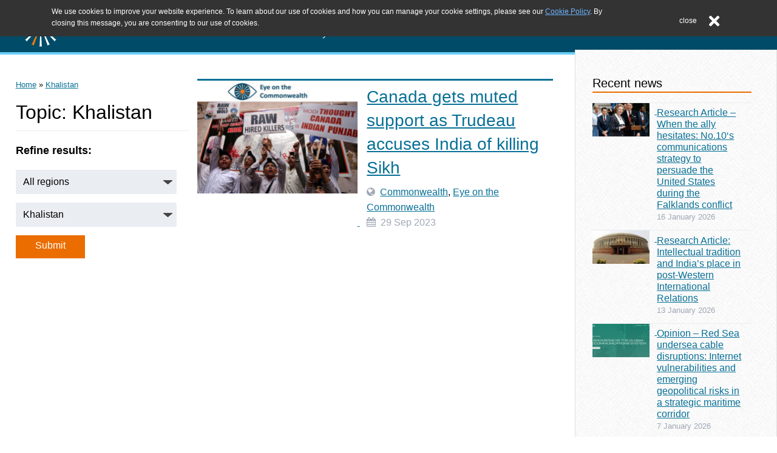

--- FILE ---
content_type: text/html; charset=UTF-8
request_url: https://www.commonwealthroundtable.co.uk/tag/khalistan/
body_size: 29557
content:

<!doctype html>

<html lang="en-GB">

<head>
	<meta charset="utf-8">

		<meta http-equiv="X-UA-Compatible" content="IE=edge">

	<title>Khalistan Archives - The Round Table</title>

		<meta name="HandheldFriendly" content="True">
	<meta name="MobileOptimized" content="320">
	<meta name="viewport" content="width=device-width, initial-scale=1"/>

		<link rel="apple-touch-icon" sizes="57x57"
		href="https://www.commonwealthroundtable.co.uk/wp-content/themes/moot/apple-touch-icon-57x57.png">
	<link rel="apple-touch-icon" sizes="60x60"
		href="https://www.commonwealthroundtable.co.uk/wp-content/themes/moot/apple-touch-icon-60x60.png">
	<link rel="apple-touch-icon" sizes="72x72"
		href="https://www.commonwealthroundtable.co.uk/wp-content/themes/moot/apple-touch-icon-72x72.png">
	<link rel="apple-touch-icon" sizes="76x76"
		href="https://www.commonwealthroundtable.co.uk/wp-content/themes/moot/apple-touch-icon-76x76.png">
	<link rel="apple-touch-icon" sizes="114x114"
		href="https://www.commonwealthroundtable.co.uk/wp-content/themes/moot/apple-touch-icon-114x114.png">
	<link rel="apple-touch-icon" sizes="120x120"
		href="https://www.commonwealthroundtable.co.uk/wp-content/themes/moot/apple-touch-icon-120x120.png">
	<link rel="apple-touch-icon" sizes="144x144"
		href="https://www.commonwealthroundtable.co.uk/wp-content/themes/moot/apple-touch-icon-144x144.png">
	<link rel="apple-touch-icon" sizes="152x152"
		href="https://www.commonwealthroundtable.co.uk/wp-content/themes/moot/apple-touch-icon-152x152.png">
	<link rel="apple-touch-icon" sizes="180x180"
		href="https://www.commonwealthroundtable.co.uk/wp-content/themes/moot/apple-touch-icon-180x180.png">
	<link rel="icon" type="image/png"
		href="https://www.commonwealthroundtable.co.uk/wp-content/themes/moot/favicon-32x32.png"
		sizes="32x32">
	<link rel="icon" type="image/png"
		href="https://www.commonwealthroundtable.co.uk/wp-content/themes/moot/favicon-194x194.png"
		sizes="194x194">
	<link rel="icon" type="image/png"
		href="https://www.commonwealthroundtable.co.uk/wp-content/themes/moot/favicon-96x96.png"
		sizes="96x96">
	<link rel="icon" type="image/png"
		href="https://www.commonwealthroundtable.co.uk/wp-content/themes/moot/android-chrome-192x192.png"
		sizes="192x192">
	<link rel="icon" type="image/png"
		href="https://www.commonwealthroundtable.co.uk/wp-content/themes/moot/favicon-16x16.png"
		sizes="16x16">
	<link rel="icon"
		href="https://www.commonwealthroundtable.co.uk/wp-content/themes/moot/favicon.png">
	<!--[if IE]><link rel="shortcut icon" href="https://www.commonwealthroundtable.co.uk/wp-content/themes/moot/favicon.ico"><![endif]-->
	<link rel="manifest" href="/manifest.json">
	<meta name="msapplication-TileColor" content="#333333">
	<meta name="msapplication-TileImage" content="/mstile-144x144.png">
	<meta name="theme-color" content="#ffffff">

	<link rel="pingback" href="https://www.commonwealthroundtable.co.uk/xmlrpc.php">

	<!-- Font Awesone -->
	<link rel="stylesheet"
		href="https://maxcdn.bootstrapcdn.com/font-awesome/4.4.0/css/font-awesome.min.css">

		<meta name='robots' content='index, follow, max-image-preview:large, max-snippet:-1, max-video-preview:-1' />
	<style>img:is([sizes="auto" i], [sizes^="auto," i]) { contain-intrinsic-size: 3000px 1500px }</style>
	
	<!-- This site is optimized with the Yoast SEO plugin v26.7 - https://yoast.com/wordpress/plugins/seo/ -->
	<link rel="canonical" href="https://www.commonwealthroundtable.co.uk/tag/khalistan/" />
	<meta property="og:locale" content="en_GB" />
	<meta property="og:type" content="article" />
	<meta property="og:title" content="Khalistan Archives - The Round Table" />
	<meta property="og:url" content="https://www.commonwealthroundtable.co.uk/tag/khalistan/" />
	<meta property="og:site_name" content="The Round Table" />
	<meta name="twitter:card" content="summary_large_image" />
	<meta name="twitter:site" content="@CWRoundTable" />
	<script type="application/ld+json" class="yoast-schema-graph">{"@context":"https://schema.org","@graph":[{"@type":"CollectionPage","@id":"https://www.commonwealthroundtable.co.uk/tag/khalistan/","url":"https://www.commonwealthroundtable.co.uk/tag/khalistan/","name":"Khalistan Archives - The Round Table","isPartOf":{"@id":"https://www.commonwealthroundtable.co.uk/#website"},"primaryImageOfPage":{"@id":"https://www.commonwealthroundtable.co.uk/tag/khalistan/#primaryimage"},"image":{"@id":"https://www.commonwealthroundtable.co.uk/tag/khalistan/#primaryimage"},"thumbnailUrl":"https://www.commonwealthroundtable.co.uk/wp-content/uploads/2023/09/eye-column-template-Sikh-Canada.jpg","breadcrumb":{"@id":"https://www.commonwealthroundtable.co.uk/tag/khalistan/#breadcrumb"},"inLanguage":"en-GB"},{"@type":"ImageObject","inLanguage":"en-GB","@id":"https://www.commonwealthroundtable.co.uk/tag/khalistan/#primaryimage","url":"https://www.commonwealthroundtable.co.uk/wp-content/uploads/2023/09/eye-column-template-Sikh-Canada.jpg","contentUrl":"https://www.commonwealthroundtable.co.uk/wp-content/uploads/2023/09/eye-column-template-Sikh-Canada.jpg","width":640,"height":451,"caption":"Photo shows 25th Nov, 2016: Muslim-Rohingya hold an assembly held in front of the Myanmar Embassy."},{"@type":"BreadcrumbList","@id":"https://www.commonwealthroundtable.co.uk/tag/khalistan/#breadcrumb","itemListElement":[{"@type":"ListItem","position":1,"name":"Home","item":"https://www.commonwealthroundtable.co.uk/"},{"@type":"ListItem","position":2,"name":"Khalistan"}]},{"@type":"WebSite","@id":"https://www.commonwealthroundtable.co.uk/#website","url":"https://www.commonwealthroundtable.co.uk/","name":"The Round Table","description":"The Commonwealth Journal of International Affairs and Policy Studies","potentialAction":[{"@type":"SearchAction","target":{"@type":"EntryPoint","urlTemplate":"https://www.commonwealthroundtable.co.uk/?s={search_term_string}"},"query-input":{"@type":"PropertyValueSpecification","valueRequired":true,"valueName":"search_term_string"}}],"inLanguage":"en-GB"}]}</script>
	<!-- / Yoast SEO plugin. -->


<link rel='dns-prefetch' href='//netdna.bootstrapcdn.com' />
<link rel="alternate" type="application/rss+xml" title="The Round Table &raquo; Feed" href="https://www.commonwealthroundtable.co.uk/feed/" />
<link rel="alternate" type="application/rss+xml" title="The Round Table &raquo; Comments Feed" href="https://www.commonwealthroundtable.co.uk/comments/feed/" />
<link rel="alternate" type="application/rss+xml" title="The Round Table &raquo; Khalistan Tag Feed" href="https://www.commonwealthroundtable.co.uk/tag/khalistan/feed/" />
<script type="text/javascript">
/* <![CDATA[ */
window._wpemojiSettings = {"baseUrl":"https:\/\/s.w.org\/images\/core\/emoji\/16.0.1\/72x72\/","ext":".png","svgUrl":"https:\/\/s.w.org\/images\/core\/emoji\/16.0.1\/svg\/","svgExt":".svg","source":{"concatemoji":"https:\/\/www.commonwealthroundtable.co.uk\/wp-includes\/js\/wp-emoji-release.min.js"}};
/*! This file is auto-generated */
!function(s,n){var o,i,e;function c(e){try{var t={supportTests:e,timestamp:(new Date).valueOf()};sessionStorage.setItem(o,JSON.stringify(t))}catch(e){}}function p(e,t,n){e.clearRect(0,0,e.canvas.width,e.canvas.height),e.fillText(t,0,0);var t=new Uint32Array(e.getImageData(0,0,e.canvas.width,e.canvas.height).data),a=(e.clearRect(0,0,e.canvas.width,e.canvas.height),e.fillText(n,0,0),new Uint32Array(e.getImageData(0,0,e.canvas.width,e.canvas.height).data));return t.every(function(e,t){return e===a[t]})}function u(e,t){e.clearRect(0,0,e.canvas.width,e.canvas.height),e.fillText(t,0,0);for(var n=e.getImageData(16,16,1,1),a=0;a<n.data.length;a++)if(0!==n.data[a])return!1;return!0}function f(e,t,n,a){switch(t){case"flag":return n(e,"\ud83c\udff3\ufe0f\u200d\u26a7\ufe0f","\ud83c\udff3\ufe0f\u200b\u26a7\ufe0f")?!1:!n(e,"\ud83c\udde8\ud83c\uddf6","\ud83c\udde8\u200b\ud83c\uddf6")&&!n(e,"\ud83c\udff4\udb40\udc67\udb40\udc62\udb40\udc65\udb40\udc6e\udb40\udc67\udb40\udc7f","\ud83c\udff4\u200b\udb40\udc67\u200b\udb40\udc62\u200b\udb40\udc65\u200b\udb40\udc6e\u200b\udb40\udc67\u200b\udb40\udc7f");case"emoji":return!a(e,"\ud83e\udedf")}return!1}function g(e,t,n,a){var r="undefined"!=typeof WorkerGlobalScope&&self instanceof WorkerGlobalScope?new OffscreenCanvas(300,150):s.createElement("canvas"),o=r.getContext("2d",{willReadFrequently:!0}),i=(o.textBaseline="top",o.font="600 32px Arial",{});return e.forEach(function(e){i[e]=t(o,e,n,a)}),i}function t(e){var t=s.createElement("script");t.src=e,t.defer=!0,s.head.appendChild(t)}"undefined"!=typeof Promise&&(o="wpEmojiSettingsSupports",i=["flag","emoji"],n.supports={everything:!0,everythingExceptFlag:!0},e=new Promise(function(e){s.addEventListener("DOMContentLoaded",e,{once:!0})}),new Promise(function(t){var n=function(){try{var e=JSON.parse(sessionStorage.getItem(o));if("object"==typeof e&&"number"==typeof e.timestamp&&(new Date).valueOf()<e.timestamp+604800&&"object"==typeof e.supportTests)return e.supportTests}catch(e){}return null}();if(!n){if("undefined"!=typeof Worker&&"undefined"!=typeof OffscreenCanvas&&"undefined"!=typeof URL&&URL.createObjectURL&&"undefined"!=typeof Blob)try{var e="postMessage("+g.toString()+"("+[JSON.stringify(i),f.toString(),p.toString(),u.toString()].join(",")+"));",a=new Blob([e],{type:"text/javascript"}),r=new Worker(URL.createObjectURL(a),{name:"wpTestEmojiSupports"});return void(r.onmessage=function(e){c(n=e.data),r.terminate(),t(n)})}catch(e){}c(n=g(i,f,p,u))}t(n)}).then(function(e){for(var t in e)n.supports[t]=e[t],n.supports.everything=n.supports.everything&&n.supports[t],"flag"!==t&&(n.supports.everythingExceptFlag=n.supports.everythingExceptFlag&&n.supports[t]);n.supports.everythingExceptFlag=n.supports.everythingExceptFlag&&!n.supports.flag,n.DOMReady=!1,n.readyCallback=function(){n.DOMReady=!0}}).then(function(){return e}).then(function(){var e;n.supports.everything||(n.readyCallback(),(e=n.source||{}).concatemoji?t(e.concatemoji):e.wpemoji&&e.twemoji&&(t(e.twemoji),t(e.wpemoji)))}))}((window,document),window._wpemojiSettings);
/* ]]> */
</script>
<link rel='stylesheet' id='wpra-lightbox-css' href='https://www.commonwealthroundtable.co.uk/wp-content/plugins/wp-rss-aggregator/core/css/jquery-colorbox.css' type='text/css' media='all' />
<style id='wp-emoji-styles-inline-css' type='text/css'>

	img.wp-smiley, img.emoji {
		display: inline !important;
		border: none !important;
		box-shadow: none !important;
		height: 1em !important;
		width: 1em !important;
		margin: 0 0.07em !important;
		vertical-align: -0.1em !important;
		background: none !important;
		padding: 0 !important;
	}
</style>
<link rel='stylesheet' id='wp-block-library-css' href='https://www.commonwealthroundtable.co.uk/wp-includes/css/dist/block-library/style.min.css' type='text/css' media='all' />
<style id='classic-theme-styles-inline-css' type='text/css'>
/*! This file is auto-generated */
.wp-block-button__link{color:#fff;background-color:#32373c;border-radius:9999px;box-shadow:none;text-decoration:none;padding:calc(.667em + 2px) calc(1.333em + 2px);font-size:1.125em}.wp-block-file__button{background:#32373c;color:#fff;text-decoration:none}
</style>
<link rel='stylesheet' id='wpra-displays-css' href='https://www.commonwealthroundtable.co.uk/wp-content/plugins/wp-rss-aggregator/core/css/displays.css' type='text/css' media='all' />
<style id='global-styles-inline-css' type='text/css'>
:root{--wp--preset--aspect-ratio--square: 1;--wp--preset--aspect-ratio--4-3: 4/3;--wp--preset--aspect-ratio--3-4: 3/4;--wp--preset--aspect-ratio--3-2: 3/2;--wp--preset--aspect-ratio--2-3: 2/3;--wp--preset--aspect-ratio--16-9: 16/9;--wp--preset--aspect-ratio--9-16: 9/16;--wp--preset--color--black: #000000;--wp--preset--color--cyan-bluish-gray: #abb8c3;--wp--preset--color--white: #ffffff;--wp--preset--color--pale-pink: #f78da7;--wp--preset--color--vivid-red: #cf2e2e;--wp--preset--color--luminous-vivid-orange: #ff6900;--wp--preset--color--luminous-vivid-amber: #fcb900;--wp--preset--color--light-green-cyan: #7bdcb5;--wp--preset--color--vivid-green-cyan: #00d084;--wp--preset--color--pale-cyan-blue: #8ed1fc;--wp--preset--color--vivid-cyan-blue: #0693e3;--wp--preset--color--vivid-purple: #9b51e0;--wp--preset--gradient--vivid-cyan-blue-to-vivid-purple: linear-gradient(135deg,rgba(6,147,227,1) 0%,rgb(155,81,224) 100%);--wp--preset--gradient--light-green-cyan-to-vivid-green-cyan: linear-gradient(135deg,rgb(122,220,180) 0%,rgb(0,208,130) 100%);--wp--preset--gradient--luminous-vivid-amber-to-luminous-vivid-orange: linear-gradient(135deg,rgba(252,185,0,1) 0%,rgba(255,105,0,1) 100%);--wp--preset--gradient--luminous-vivid-orange-to-vivid-red: linear-gradient(135deg,rgba(255,105,0,1) 0%,rgb(207,46,46) 100%);--wp--preset--gradient--very-light-gray-to-cyan-bluish-gray: linear-gradient(135deg,rgb(238,238,238) 0%,rgb(169,184,195) 100%);--wp--preset--gradient--cool-to-warm-spectrum: linear-gradient(135deg,rgb(74,234,220) 0%,rgb(151,120,209) 20%,rgb(207,42,186) 40%,rgb(238,44,130) 60%,rgb(251,105,98) 80%,rgb(254,248,76) 100%);--wp--preset--gradient--blush-light-purple: linear-gradient(135deg,rgb(255,206,236) 0%,rgb(152,150,240) 100%);--wp--preset--gradient--blush-bordeaux: linear-gradient(135deg,rgb(254,205,165) 0%,rgb(254,45,45) 50%,rgb(107,0,62) 100%);--wp--preset--gradient--luminous-dusk: linear-gradient(135deg,rgb(255,203,112) 0%,rgb(199,81,192) 50%,rgb(65,88,208) 100%);--wp--preset--gradient--pale-ocean: linear-gradient(135deg,rgb(255,245,203) 0%,rgb(182,227,212) 50%,rgb(51,167,181) 100%);--wp--preset--gradient--electric-grass: linear-gradient(135deg,rgb(202,248,128) 0%,rgb(113,206,126) 100%);--wp--preset--gradient--midnight: linear-gradient(135deg,rgb(2,3,129) 0%,rgb(40,116,252) 100%);--wp--preset--font-size--small: 13px;--wp--preset--font-size--medium: 20px;--wp--preset--font-size--large: 36px;--wp--preset--font-size--x-large: 42px;--wp--preset--spacing--20: 0.44rem;--wp--preset--spacing--30: 0.67rem;--wp--preset--spacing--40: 1rem;--wp--preset--spacing--50: 1.5rem;--wp--preset--spacing--60: 2.25rem;--wp--preset--spacing--70: 3.38rem;--wp--preset--spacing--80: 5.06rem;--wp--preset--shadow--natural: 6px 6px 9px rgba(0, 0, 0, 0.2);--wp--preset--shadow--deep: 12px 12px 50px rgba(0, 0, 0, 0.4);--wp--preset--shadow--sharp: 6px 6px 0px rgba(0, 0, 0, 0.2);--wp--preset--shadow--outlined: 6px 6px 0px -3px rgba(255, 255, 255, 1), 6px 6px rgba(0, 0, 0, 1);--wp--preset--shadow--crisp: 6px 6px 0px rgba(0, 0, 0, 1);}:where(.is-layout-flex){gap: 0.5em;}:where(.is-layout-grid){gap: 0.5em;}body .is-layout-flex{display: flex;}.is-layout-flex{flex-wrap: wrap;align-items: center;}.is-layout-flex > :is(*, div){margin: 0;}body .is-layout-grid{display: grid;}.is-layout-grid > :is(*, div){margin: 0;}:where(.wp-block-columns.is-layout-flex){gap: 2em;}:where(.wp-block-columns.is-layout-grid){gap: 2em;}:where(.wp-block-post-template.is-layout-flex){gap: 1.25em;}:where(.wp-block-post-template.is-layout-grid){gap: 1.25em;}.has-black-color{color: var(--wp--preset--color--black) !important;}.has-cyan-bluish-gray-color{color: var(--wp--preset--color--cyan-bluish-gray) !important;}.has-white-color{color: var(--wp--preset--color--white) !important;}.has-pale-pink-color{color: var(--wp--preset--color--pale-pink) !important;}.has-vivid-red-color{color: var(--wp--preset--color--vivid-red) !important;}.has-luminous-vivid-orange-color{color: var(--wp--preset--color--luminous-vivid-orange) !important;}.has-luminous-vivid-amber-color{color: var(--wp--preset--color--luminous-vivid-amber) !important;}.has-light-green-cyan-color{color: var(--wp--preset--color--light-green-cyan) !important;}.has-vivid-green-cyan-color{color: var(--wp--preset--color--vivid-green-cyan) !important;}.has-pale-cyan-blue-color{color: var(--wp--preset--color--pale-cyan-blue) !important;}.has-vivid-cyan-blue-color{color: var(--wp--preset--color--vivid-cyan-blue) !important;}.has-vivid-purple-color{color: var(--wp--preset--color--vivid-purple) !important;}.has-black-background-color{background-color: var(--wp--preset--color--black) !important;}.has-cyan-bluish-gray-background-color{background-color: var(--wp--preset--color--cyan-bluish-gray) !important;}.has-white-background-color{background-color: var(--wp--preset--color--white) !important;}.has-pale-pink-background-color{background-color: var(--wp--preset--color--pale-pink) !important;}.has-vivid-red-background-color{background-color: var(--wp--preset--color--vivid-red) !important;}.has-luminous-vivid-orange-background-color{background-color: var(--wp--preset--color--luminous-vivid-orange) !important;}.has-luminous-vivid-amber-background-color{background-color: var(--wp--preset--color--luminous-vivid-amber) !important;}.has-light-green-cyan-background-color{background-color: var(--wp--preset--color--light-green-cyan) !important;}.has-vivid-green-cyan-background-color{background-color: var(--wp--preset--color--vivid-green-cyan) !important;}.has-pale-cyan-blue-background-color{background-color: var(--wp--preset--color--pale-cyan-blue) !important;}.has-vivid-cyan-blue-background-color{background-color: var(--wp--preset--color--vivid-cyan-blue) !important;}.has-vivid-purple-background-color{background-color: var(--wp--preset--color--vivid-purple) !important;}.has-black-border-color{border-color: var(--wp--preset--color--black) !important;}.has-cyan-bluish-gray-border-color{border-color: var(--wp--preset--color--cyan-bluish-gray) !important;}.has-white-border-color{border-color: var(--wp--preset--color--white) !important;}.has-pale-pink-border-color{border-color: var(--wp--preset--color--pale-pink) !important;}.has-vivid-red-border-color{border-color: var(--wp--preset--color--vivid-red) !important;}.has-luminous-vivid-orange-border-color{border-color: var(--wp--preset--color--luminous-vivid-orange) !important;}.has-luminous-vivid-amber-border-color{border-color: var(--wp--preset--color--luminous-vivid-amber) !important;}.has-light-green-cyan-border-color{border-color: var(--wp--preset--color--light-green-cyan) !important;}.has-vivid-green-cyan-border-color{border-color: var(--wp--preset--color--vivid-green-cyan) !important;}.has-pale-cyan-blue-border-color{border-color: var(--wp--preset--color--pale-cyan-blue) !important;}.has-vivid-cyan-blue-border-color{border-color: var(--wp--preset--color--vivid-cyan-blue) !important;}.has-vivid-purple-border-color{border-color: var(--wp--preset--color--vivid-purple) !important;}.has-vivid-cyan-blue-to-vivid-purple-gradient-background{background: var(--wp--preset--gradient--vivid-cyan-blue-to-vivid-purple) !important;}.has-light-green-cyan-to-vivid-green-cyan-gradient-background{background: var(--wp--preset--gradient--light-green-cyan-to-vivid-green-cyan) !important;}.has-luminous-vivid-amber-to-luminous-vivid-orange-gradient-background{background: var(--wp--preset--gradient--luminous-vivid-amber-to-luminous-vivid-orange) !important;}.has-luminous-vivid-orange-to-vivid-red-gradient-background{background: var(--wp--preset--gradient--luminous-vivid-orange-to-vivid-red) !important;}.has-very-light-gray-to-cyan-bluish-gray-gradient-background{background: var(--wp--preset--gradient--very-light-gray-to-cyan-bluish-gray) !important;}.has-cool-to-warm-spectrum-gradient-background{background: var(--wp--preset--gradient--cool-to-warm-spectrum) !important;}.has-blush-light-purple-gradient-background{background: var(--wp--preset--gradient--blush-light-purple) !important;}.has-blush-bordeaux-gradient-background{background: var(--wp--preset--gradient--blush-bordeaux) !important;}.has-luminous-dusk-gradient-background{background: var(--wp--preset--gradient--luminous-dusk) !important;}.has-pale-ocean-gradient-background{background: var(--wp--preset--gradient--pale-ocean) !important;}.has-electric-grass-gradient-background{background: var(--wp--preset--gradient--electric-grass) !important;}.has-midnight-gradient-background{background: var(--wp--preset--gradient--midnight) !important;}.has-small-font-size{font-size: var(--wp--preset--font-size--small) !important;}.has-medium-font-size{font-size: var(--wp--preset--font-size--medium) !important;}.has-large-font-size{font-size: var(--wp--preset--font-size--large) !important;}.has-x-large-font-size{font-size: var(--wp--preset--font-size--x-large) !important;}
:where(.wp-block-post-template.is-layout-flex){gap: 1.25em;}:where(.wp-block-post-template.is-layout-grid){gap: 1.25em;}
:where(.wp-block-columns.is-layout-flex){gap: 2em;}:where(.wp-block-columns.is-layout-grid){gap: 2em;}
:root :where(.wp-block-pullquote){font-size: 1.5em;line-height: 1.6;}
</style>
<link rel='stylesheet' id='font-awesome-css' href='//netdna.bootstrapcdn.com/font-awesome/4.1.0/css/font-awesome.css' type='text/css' media='screen' />
<link rel='stylesheet' id='searchandfilter-css' href='https://www.commonwealthroundtable.co.uk/wp-content/plugins/search-filter/style.css' type='text/css' media='all' />
<link rel='stylesheet' id='bones-stylesheet-css' href='https://www.commonwealthroundtable.co.uk/wp-content/themes/moot/library/css/style.css' type='text/css' media='all' />
<!--[if lt IE 9]>
<link rel='stylesheet' id='bones-ie-only-css' href='https://www.commonwealthroundtable.co.uk/wp-content/themes/moot/library/css/ie.css' type='text/css' media='all' />
<![endif]-->
<script type="text/javascript" src="https://www.commonwealthroundtable.co.uk/wp-includes/js/jquery/jquery.min.js" id="jquery-core-js"></script>
<script type="text/javascript" src="https://www.commonwealthroundtable.co.uk/wp-includes/js/jquery/jquery-migrate.min.js" id="jquery-migrate-js"></script>
<script type="text/javascript" src="https://www.commonwealthroundtable.co.uk/wp-content/themes/moot/js/image-slider.js" id="image_slider-js"></script>
<script type="text/javascript" src="https://www.commonwealthroundtable.co.uk/wp-content/themes/moot/js/menu.js" id="menu-js"></script>
<script type="text/javascript" src="https://www.commonwealthroundtable.co.uk/wp-content/themes/moot/js/home-page.js" id="home_page-js"></script>
<script type="text/javascript" src="https://www.commonwealthroundtable.co.uk/wp-content/themes/moot/library/js/libs/modernizr.custom.min.js" id="bones-modernizr-js"></script>
<link rel="https://api.w.org/" href="https://www.commonwealthroundtable.co.uk/wp-json/" /><link rel="alternate" title="JSON" type="application/json" href="https://www.commonwealthroundtable.co.uk/wp-json/wp/v2/tags/1586" />
<style>
.scroll-back-to-top-wrapper {
    position: fixed;
	opacity: 0;
	visibility: hidden;
	overflow: hidden;
	text-align: center;
	z-index: 99999999;
    background-color: #7d7d7d;
	color: #eeeeee;
	width: 50px;
	height: 48px;
	line-height: 48px;
	right: 30px;
	bottom: 25px;
	padding-top: 2px;
	border-top-left-radius: 10px;
	border-top-right-radius: 10px;
	border-bottom-right-radius: 10px;
	border-bottom-left-radius: 10px;
	-webkit-transition: all 0.5s ease-in-out;
	-moz-transition: all 0.5s ease-in-out;
	-ms-transition: all 0.5s ease-in-out;
	-o-transition: all 0.5s ease-in-out;
	transition: all 0.5s ease-in-out;
}
.scroll-back-to-top-wrapper:hover {
	background-color: #ff7900;
  color: #eeeeee;
}
.scroll-back-to-top-wrapper.show {
    visibility:visible;
    cursor:pointer;
	opacity: 0.8;
}
.scroll-back-to-top-wrapper i.fa {
	line-height: inherit;
}
.scroll-back-to-top-wrapper .fa-lg {
	vertical-align: 0;
}
</style>
	<!-- Global site tag (gtag.js) - Google Analytics -->
	<script async
		src="https://www.googletagmanager.com/gtag/js?id=UA-4996439-14"></script>
	<script>
		window.dataLayer = window.dataLayer || []

		function gtag() {dataLayer.push( arguments )}

		gtag( 'js', new Date() )

		gtag( 'config', 'UA-4996439-14' )
	</script>
</head>

<body class="archive tag tag-khalistan tag-1586 wp-theme-moot metaslider-plugin" itemscope itemtype="http://schema.org/WebPage">

<!-- Jump to main content -->
<div id="skip">
	<a href="#content" title="Skip to content">Skip to content</a>
</div>
<a id="top"></a>

<div id="container">
<header class="header">
	<section class="header__inner" id="inner-header">
		<figure class="header__logo" id="logobox">
			<a href="https://www.commonwealthroundtable.co.uk" rel="nofollow">
				<img src="https://www.commonwealthroundtable.co.uk/wp-content/themes/moot/img/logo-cwrt.svg" class="header__logo_image"  id="logo" alt="Navigate to homepage"/>				<div class="header__logo_text">
					<h1 class="header__logo_text--title">The Round Table</h1>
					<p class="header__logo_text--tagline">The Commonwealth Journal of International Affairs and Policy Studies</p>
				</div>
			</a>
		</figure>
		<div class="header__search_and_menu">
			<search class="header__search" id="miSearch">
				<form class="header__search--form" id="miForm" method="get"
					action="https://www.commonwealthroundtable.co.uk/">
					<label for="s">Search the website</label>
					<input type="search" id="s" name="s"
						placeholder="Search..."/>
					<button type="submit" value="search">
						<i class="fa fa-search"></i>
					</button>
				</form>
				<button
					class="header__search--toggle"
					id="miSearchButton"
					aria-haspopup="true"
					aria-controls="navSearchMobile"
					aria-expanded="false"
					aria-label="Open website search"
				>
					<i class="fa fa-search"></i>
				</button>
			</search>
			<button
				class="header__menu--toggle"
				id="miBars"
				aria-haspopup="true"
				aria-controls="menu-main-menu"
				aria-expanded="false"
				aria-label="Open website navigation menu"
			>
				<i class="fa fa-bars"></i>
			</button>
		</div>
	</section>
	<nav id="nav" class="header__menu">
		<ul
			id="menu-main-menu"
			class="menu"
			role="menu"
			aria-hidden="true"
			aria-labelledby="miBars"
			><li role="none" class="menu-item"><h3 role="none" id="submenu-title-about-the-roundtable">About the Roundtable</h3><ul role="menu" class="sub-menu" aria-labelledby="submenu-title-about-the-roundtable"><li role="none" class="menu-item"><a role="menuitem" href="https://www.commonwealthroundtable.co.uk/organisation/editorial-board/">Editorial board</a></li><li role="none" class="menu-item"><a role="menuitem" href="https://www.commonwealthroundtable.co.uk/organisation/international-advisory-board/">International Advisory Board</a></li></ul></li><li role="none" class="menu-item"><h3 role="none" id="submenu-title-the-round-table-journal">The Round Table Journal</h3><ul role="menu" class="sub-menu" aria-labelledby="submenu-title-the-round-table-journal"><li role="none" class="menu-item"><a role="menuitem" href="https://www.commonwealthroundtable.co.uk/the-round-table-the-commonwealth-journal-of-international-affairs-2/">Journal</a></li><li role="none" class="menu-item"><a role="menuitem" href="https://www.tandfonline.com/toc/ctrt20/current">Latest issue</a></li><li role="none" class="menu-item"><a role="menuitem" href="https://www.commonwealthroundtable.co.uk/commonwealth/">Journal news</a></li><li role="none" class="menu-item"><a role="menuitem" href="https://www.commonwealthroundtable.co.uk/general/journal-notices/">Call for papers</a></li><li role="none" class="menu-item"><a role="menuitem" href="https://www.commonwealthroundtable.co.uk/commonwealth/from-the-archive-2/">From the archive</a></li></ul></li><li role="none" class="menu-item"><h3 role="none" id="submenu-title-everything-else">Everything else</h3><ul role="menu" class="sub-menu" aria-labelledby="submenu-title-everything-else"><li role="none" class="menu-item"><a role="menuitem" href="https://www.commonwealthroundtable.co.uk/tag/analysis/">Analysis</a></li><li role="none" class="menu-item"><a role="menuitem" href="https://www.commonwealthroundtable.co.uk/organisation/studentship-award/">Awards and scholarships</a></li><li role="none" class="menu-item"><a role="menuitem" href="https://www.commonwealthroundtable.co.uk/organisation/events/">Events</a></li><li role="none" class="menu-item"><a role="menuitem" href="https://www.commonwealthroundtable.co.uk/organisation/">About us</a></li><li role="none" class="menu-item"><a role="menuitem" href="https://www.commonwealthroundtable.co.uk/contact/">Contact</a></li></ul></li></ul>	</nav>
	<search
		role="menu"
		id="navSearchMobile"
		class="header__menu"
		aria-labelledby="miSearchButton"
		aria-hidden="true"
	></search>
</header>
	<div id="content">

		<div id="inner-content" class="wrap cf">

				<main id="main" class="m-all t-all d-all l-9of12 cf archivepage" itemscope itemprop="mainContentOfPage" itemtype="http://schema.org/Blog">

					<div id="postFilters" class="metafix t-1of3 d-1of3 l-4of12" >
						<!-- breadcrumbs -->
						<div id="breadcrumbs" class="breadcrumbs">
						    <span typeof="Breadcrumb"><a property="title" title="Go to The Round Table." href="https://www.commonwealthroundtable.co.uk" class="home">Home</a></span> &raquo; <span typeof="Breadcrumb"><a property="title" title="Go to the Khalistan tag archives." href="https://www.commonwealthroundtable.co.uk/tag/khalistan/" class="archive taxonomy post_tag current-item">Khalistan</a></span>						</div>

						<h1 class="page-title">Topic: Khalistan</h1>						<h3 class="h3refine">Refine results:</h3>
						
				<form action="" method="post" class="searchandfilter">
					<div><ul><li><select  name='ofcategory' id='ofcategory' class='postform'>
	<option value='0' selected='selected'>All regions</option>
	<option class="level-0" value="1208">Afghanistan</option>
	<option class="level-0" value="9">Africa</option>
	<option class="level-0" value="10">Americas</option>
	<option class="level-0" value="24">Antigua and Barbuda</option>
	<option class="level-0" value="59">Australia</option>
	<option class="level-0" value="21">Bangladesh</option>
	<option class="level-0" value="26">Barbados</option>
	<option class="level-0" value="46">Belize</option>
	<option class="level-0" value="1913">Bermuda</option>
	<option class="level-0" value="814">Books</option>
	<option class="level-0" value="17">Botswana</option>
	<option class="level-0" value="22">Brunei Darussalam</option>
	<option class="level-0" value="307">BVI</option>
	<option class="level-0" value="18">Cameroon</option>
	<option class="level-0" value="47">Canada</option>
	<option class="level-0" value="372">Caribbean</option>
	<option class="level-0" value="1782">CHOGM 2024</option>
	<option class="level-0" value="399">climate change</option>
	<option class="level-0" value="1">Commonwealth</option>
	<option class="level-0" value="1451">Commonwealth Global Challenges</option>
	<option class="level-0" value="454">Commonwealth Secretariat ComSec</option>
	<option class="level-0" value="491">Commonwealth2018</option>
	<option class="level-0" value="401">Countering violent extremism</option>
	<option class="level-0" value="952">COVID-19</option>
	<option class="level-0" value="88">Cyprus</option>
	<option class="level-0" value="48">Dominica</option>
	<option class="level-0" value="398">Education</option>
	<option class="level-0" value="1311">environment</option>
	<option class="level-0" value="1218">eSwatini</option>
	<option class="level-0" value="71">Eurasia</option>
	<option class="level-0" value="381">Europe</option>
	<option class="level-0" value="330">European Union</option>
	<option class="level-0" value="139">Events</option>
	<option class="level-0" value="1283">Eye on the Commonwealth</option>
	<option class="level-0" value="1206">Falklands</option>
	<option class="level-0" value="60">Fiji</option>
	<option class="level-0" value="138">General</option>
	<option class="level-0" value="1931">geopolitics</option>
	<option class="level-0" value="19">Ghana</option>
	<option class="level-0" value="428">Gibraltar</option>
	<option class="level-0" value="1552">Global South</option>
	<option class="level-0" value="49">Grenada</option>
	<option class="level-0" value="50">Guyana</option>
	<option class="level-0" value="951">Health</option>
	<option class="level-0" value="706">History</option>
	<option class="level-0" value="1295">human rights</option>
	<option class="level-0" value="1485">Human rights</option>
	<option class="level-0" value="23">India</option>
	<option class="level-0" value="51">Jamaica</option>
	<option class="level-0" value="1808">Journal notices</option>
	<option class="level-0" value="20">Kenya</option>
	<option class="level-0" value="61">Kiribati</option>
	<option class="level-0" value="27">Lesotho</option>
	<option class="level-0" value="28">Malawi</option>
	<option class="level-0" value="41">Malaysia</option>
	<option class="level-0" value="42">Maldives</option>
	<option class="level-0" value="89">Malta</option>
	<option class="level-0" value="29">Mauritius</option>
	<option class="level-0" value="457">Media</option>
	<option class="level-0" value="623">Monarchy</option>
	<option class="level-0" value="30">Mozambique</option>
	<option class="level-0" value="31">Namibia</option>
	<option class="level-0" value="62">Nauru</option>
	<option class="level-0" value="1905">Nepal</option>
	<option class="level-0" value="63">New Zealand</option>
	<option class="level-0" value="32">Nigeria</option>
	<option class="level-0" value="11">Pacific</option>
	<option class="level-0" value="43">Pakistan</option>
	<option class="level-0" value="64">Papua New Guinea</option>
	<option class="level-0" value="157">People</option>
	<option class="level-0" value="409">Politics</option>
	<option class="level-0" value="1788">poverty</option>
	<option class="level-0" value="1282">refugees</option>
	<option class="level-0" value="1606">Religion</option>
	<option class="level-0" value="33">Rwanda</option>
	<option class="level-0" value="52">Saint Lucia</option>
	<option class="level-0" value="65">Samoa</option>
	<option class="level-0" value="34">Seychelles</option>
	<option class="level-0" value="35">Sierra Leone</option>
	<option class="level-0" value="44">Singapore</option>
	<option class="level-0" value="1918">small island states</option>
	<option class="level-0" value="1404">Small states</option>
	<option class="level-0" value="66">Solomon Islands</option>
	<option class="level-0" value="36">South Africa</option>
	<option class="level-0" value="1181">South Asia</option>
	<option class="level-0" value="1274">sport</option>
	<option class="level-0" value="45">Sri Lanka</option>
	<option class="level-0" value="53">St Kitts and Nevis</option>
	<option class="level-0" value="54">St Vincent and The Grenadines</option>
	<option class="level-0" value="37">Swaziland</option>
	<option class="level-0" value="414">technology</option>
	<option class="level-0" value="25">The Bahamas</option>
	<option class="level-0" value="376">The Gambia</option>
	<option class="level-0" value="67">Tonga</option>
	<option class="level-0" value="1867">trade</option>
	<option class="level-0" value="55">Trinidad and Tobago</option>
	<option class="level-0" value="68">Tuvalu</option>
	<option class="level-0" value="38">Uganda</option>
	<option class="level-0" value="72">United Kingdom</option>
	<option class="level-0" value="39">United Republic of Tanzania</option>
	<option class="level-0" value="69">Vanuatu</option>
	<option class="level-0" value="567">Youth</option>
	<option class="level-0" value="1479">youth</option>
	<option class="level-0" value="40">Zambia</option>
	<option class="level-0" value="482">Zimbabwe</option>
</select>
<input type="hidden" name="ofcategory_operator" value="and" /></li><li><select  name='ofpost_tag' id='ofpost_tag' class='postform'>
	<option value='0'> Topics</option>
	<option class="level-0" value="1047">#EndSars</option>
	<option class="level-0" value="711">#NigeriaDecides2019</option>
	<option class="level-0" value="704">1949 Declaration</option>
	<option class="level-0" value="1875">1960 Indus Waters Treaty</option>
	<option class="level-0" value="576">1Malaysia scandal</option>
	<option class="level-0" value="4">1MDB</option>
	<option class="level-0" value="1696">2024 World Press Freedom Index</option>
	<option class="level-0" value="1503">4G</option>
	<option class="level-0" value="558">9/11</option>
	<option class="level-0" value="671">A House for Mr Biswas</option>
	<option class="level-0" value="1779">abduction</option>
	<option class="level-0" value="246">Abdul Quader Mollah</option>
	<option class="level-0" value="302">Abdulla Yameen</option>
	<option class="level-0" value="1510">Aboriginal people</option>
	<option class="level-0" value="928">aborigine</option>
	<option class="level-0" value="1343">abortion</option>
	<option class="level-0" value="184">Abubakar Shekau</option>
	<option class="level-0" value="1052">academia</option>
	<option class="level-0" value="1568">academic</option>
	<option class="level-0" value="374">Accession</option>
	<option class="level-0" value="1423">accredited organisations</option>
	<option class="level-0" value="1163">Ace Magashule</option>
	<option class="level-0" value="333">ACP</option>
	<option class="level-0" value="1557">ActionSA</option>
	<option class="level-0" value="1939">activism</option>
	<option class="level-0" value="800">ACU</option>
	<option class="level-0" value="525">Adama Barrow</option>
	<option class="level-0" value="1762">adaptation</option>
	<option class="level-0" value="1888">administration</option>
	<option class="level-0" value="125">AFC</option>
	<option class="level-0" value="438">Afforestation</option>
	<option class="level-0" value="449">Afghanistan</option>
	<option class="level-0" value="347">afisi</option>
	<option class="level-0" value="165">Afonso Dhlakama</option>
	<option class="level-0" value="473">Africa</option>
	<option class="level-0" value="1142">Africa Centre</option>
	<option class="level-0" value="1883">African</option>
	<option class="level-0" value="186">African National Congress</option>
	<option class="level-0" value="424">African nationalism</option>
	<option class="level-0" value="640">African Union</option>
	<option class="level-0" value="1921">Afrikaners</option>
	<option class="level-0" value="644">Afro-Trinidadian</option>
	<option class="level-0" value="1627">afrobeats</option>
	<option class="level-0" value="547">age</option>
	<option class="level-0" value="550">ageing</option>
	<option class="level-0" value="954">agriculture</option>
	<option class="level-0" value="1169">AI</option>
	<option class="level-0" value="111">aid</option>
	<option class="level-0" value="1620">aids</option>
	<option class="level-0" value="1473">AIIB</option>
	<option class="level-0" value="1777">Air India</option>
	<option class="level-0" value="1776">air industry</option>
	<option class="level-0" value="1498">air pollution</option>
	<option class="level-0" value="923">AJK</option>
	<option class="level-0" value="1660">Al Qaeda</option>
	<option class="level-0" value="1334">al-Qaida</option>
	<option class="level-0" value="1463">ALBA</option>
	<option class="level-0" value="599">albinism</option>
	<option class="level-0" value="171">Alex Salmond</option>
	<option class="level-0" value="1232">Alfred Zimmern</option>
	<option class="level-0" value="1572">Ali Bongo Ondimba</option>
	<option class="level-0" value="1247">alliance</option>
	<option class="level-0" value="818">alliances</option>
	<option class="level-0" value="1947">Amapiano</option>
	<option class="level-0" value="1271">Amartya Sen</option>
	<option class="level-0" value="889">Ambazonia</option>
	<option class="level-0" value="581">Amber Rudd</option>
	<option class="level-0" value="1815">America</option>
	<option class="level-0" value="770">America First</option>
	<option class="level-0" value="793">Amit Shah</option>
	<option class="level-0" value="222">Amnesty International</option>
	<option class="level-0" value="1153">Amritsar</option>
	<option class="level-0" value="819">analysis</option>
	<option class="level-0" value="521">ANC</option>
	<option class="level-0" value="1315">Andrew Fahie</option>
	<option class="level-0" value="1738">Anglican church</option>
	<option class="level-0" value="665">anglophone</option>
	<option class="level-0" value="891">anglophone crisis</option>
	<option class="level-0" value="166">Angola</option>
	<option class="level-0" value="1806">Anguilla</option>
	<option class="level-0" value="1365">anniversary</option>
	<option class="level-0" value="670">ANR Robinson</option>
	<option class="level-0" value="261">Ansar Dine</option>
	<option class="level-0" value="1608">Anthony Albanese</option>
	<option class="level-0" value="1724">anti-apartheid</option>
	<option class="level-0" value="303">anti-corruption</option>
	<option class="level-0" value="877">anti-vaxxer</option>
	<option class="level-0" value="1077">Antigua</option>
	<option class="level-0" value="1279">Antigua and Barbuda</option>
	<option class="level-0" value="1241">antivaxxer</option>
	<option class="level-0" value="1759">Anura Kumara Dissanayake</option>
	<option class="level-0" value="238">Anwar Ibrahim</option>
	<option class="level-0" value="1245">ANZUS</option>
	<option class="level-0" value="533">AOSIS</option>
	<option class="level-0" value="200">apartheid</option>
	<option class="level-0" value="1677">Apia</option>
	<option class="level-0" value="124">APNU</option>
	<option class="level-0" value="1841">appellate</option>
	<option class="level-0" value="1885">Arabic</option>
	<option class="level-0" value="1228">Archbishop Tutu</option>
	<option class="level-0" value="1480">architecture</option>
	<option class="level-0" value="1068">archive</option>
	<option class="level-0" value="1348">archives</option>
	<option class="level-0" value="466">Arctic</option>
	<option class="level-0" value="1085">Argentina</option>
	<option class="level-0" value="164">Armando Guebuza</option>
	<option class="level-0" value="1725">Arnold Smith</option>
	<option class="level-0" value="354">art</option>
	<option class="level-0" value="794">Article 370</option>
	<option class="level-0" value="380">Article 50</option>
	<option class="level-0" value="1170">artificial intelligence</option>
	<option class="level-0" value="776">ASEAN</option>
	<option class="level-0" value="592">Asia</option>
	<option class="level-0" value="673">Asia Bibi</option>
	<option class="level-0" value="1061">Asif Zardari</option>
	<option class="level-0" value="115">assassination</option>
	<option class="level-0" value="1087">Association of Commonwealth Universities</option>
	<option class="level-0" value="532">Association of Small Island States</option>
	<option class="level-0" value="1309">asylum</option>
	<option class="level-0" value="116">atheist</option>
	<option class="level-0" value="710">Atiku Abubakar</option>
	<option class="level-0" value="1115">Attorney General</option>
	<option class="level-0" value="1366">AUKUS</option>
	<option class="level-0" value="1751">Australasia</option>
	<option class="level-0" value="208">Australia</option>
	<option class="level-0" value="1825">authoritarianism</option>
	<option class="level-0" value="113">Avijit Roy</option>
	<option class="level-0" value="695">Awami League</option>
	<option class="level-0" value="1742">Awami League (AL)</option>
	<option class="level-0" value="297">award</option>
	<option class="level-0" value="1223">awards</option>
	<option class="level-0" value="925">Azad Jammu</option>
	<option class="level-0" value="803">Bahamas</option>
	<option class="level-0" value="1690">Bakshi Ghulam Mohammad</option>
	<option class="level-0" value="1226">Bali process</option>
	<option class="level-0" value="941">Balochistan</option>
	<option class="level-0" value="1901">Bambatha Rebellion</option>
	<option class="level-0" value="1256">banditry</option>
	<option class="level-0" value="1364">Bangalore</option>
	<option class="level-0" value="1152">Bangladesh</option>
	<option class="level-0" value="247">Bangladesh National Party</option>
	<option class="level-0" value="1743">Bangladesh Nationalist Party (BNP)</option>
	<option class="level-0" value="1097">Barbados</option>
	<option class="level-0" value="515">Barbuda</option>
	<option class="level-0" value="1605">BarefootLaw</option>
	<option class="level-0" value="237">Barisan Nasional</option>
	<option class="level-0" value="270">Baroness Scotland</option>
	<option class="level-0" value="1357">Basil Rajapaska</option>
	<option class="level-0" value="350">BBC</option>
	<option class="level-0" value="386">BBC World Service</option>
	<option class="level-0" value="897">BBNaija</option>
	<option class="level-0" value="1741">Begum Khaleda Zia</option>
	<option class="level-0" value="1298">Belize</option>
	<option class="level-0" value="686">Belt and Road Initiative</option>
	<option class="level-0" value="832">Benares</option>
	<option class="level-0" value="1059">Benazir Bhutto</option>
	<option class="level-0" value="1409">Bengalis</option>
	<option class="level-0" value="1914">Bermuda</option>
	<option class="level-0" value="1575">Bharat</option>
	<option class="level-0" value="195">Bharatiya Janata Party</option>
	<option class="level-0" value="1509">Bhutan</option>
	<option class="level-0" value="1258">Biafra</option>
	<option class="level-0" value="896">Big Brother Naija</option>
	<option class="level-0" value="1445">Biju Janata Dal-Bharatiya Janata Party</option>
	<option class="level-0" value="563">Bill Gates</option>
	<option class="level-0" value="864">bill of rights</option>
	<option class="level-0" value="773">Bill Shorten</option>
	<option class="level-0" value="634">Bill Turnbull</option>
	<option class="level-0" value="1433">biodiversity</option>
	<option class="level-0" value="191">birds</option>
	<option class="level-0" value="502">Birmingham</option>
	<option class="level-0" value="778">bisexual</option>
	<option class="level-0" value="198">BJP</option>
	<option class="level-0" value="1299">Black British</option>
	<option class="level-0" value="842">Black Economic Empowerment (BEE)</option>
	<option class="level-0" value="1021">Black Lives Matter</option>
	<option class="level-0" value="861">blackface</option>
	<option class="level-0" value="315">blasphemy</option>
	<option class="level-0" value="1022">BLM</option>
	<option class="level-0" value="114">blogger</option>
	<option class="level-0" value="1136">BLP</option>
	<option class="level-0" value="564">Blue Charter</option>
	<option class="level-0" value="530">blue economy</option>
	<option class="level-0" value="679">BN</option>
	<option class="level-0" value="944">Bob Loughman</option>
	<option class="level-0" value="1095">Bobi Wine</option>
	<option class="level-0" value="94">Boko Haram</option>
	<option class="level-0" value="496">Bollywood</option>
	<option class="level-0" value="1264">Bombay</option>
	<option class="level-0" value="1804">book</option>
	<option class="level-0" value="427">book review</option>
	<option class="level-0" value="1610">books</option>
	<option class="level-0" value="542">border protection</option>
	<option class="level-0" value="1855">border regions</option>
	<option class="level-0" value="1794">borders</option>
	<option class="level-0" value="395">Boris Johnson</option>
	<option class="level-0" value="1679">Bosnia</option>
	<option class="level-0" value="1805">BOTs</option>
	<option class="level-0" value="1380">Botswana</option>
	<option class="level-0" value="1802">Botswana Democratic Party (BDP)</option>
	<option class="level-0" value="251">boycott</option>
	<option class="level-0" value="1633">Brahmin</option>
	<option class="level-0" value="1827">brain drain</option>
	<option class="level-0" value="75">Brand</option>
	<option class="level-0" value="975">Bretton Woods</option>
	<option class="level-0" value="328">Brexit</option>
	<option class="level-0" value="911">BRI</option>
	<option class="level-0" value="668">BRICS</option>
	<option class="level-0" value="1533">Bridgetown Initiative</option>
	<option class="level-0" value="926">Brisbane</option>
	<option class="level-0" value="1063">Bristol</option>
	<option class="level-0" value="1372">Britain</option>
	<option class="level-0" value="1936">British Academy</option>
	<option class="level-0" value="275">British bases</option>
	<option class="level-0" value="589">British Commonwealth Air Training Plan</option>
	<option class="level-0" value="1733">British Council</option>
	<option class="level-0" value="609">British Empire</option>
	<option class="level-0" value="1199">British Indian Overseas Territory</option>
	<option class="level-0" value="927">British monarchy</option>
	<option class="level-0" value="308">British Overseas Territories</option>
	<option class="level-0" value="262">British Overseas Territory</option>
	<option class="level-0" value="1657">British Science Association</option>
	<option class="level-0" value="1758">British TV</option>
	<option class="level-0" value="1314">British Virgin Islands</option>
	<option class="level-0" value="512">broadcast</option>
	<option class="level-0" value="569">broadcasting</option>
	<option class="level-0" value="848">Buddhism</option>
	<option class="level-0" value="316">Buhari</option>
	<option class="level-0" value="1665">Burma</option>
	<option class="level-0" value="893">bushfire crisis</option>
	<option class="level-0" value="892">bushfires</option>
	<option class="level-0" value="337">bushmen</option>
	<option class="level-0" value="871">business</option>
	<option class="level-0" value="474">business forum</option>
	<option class="level-0" value="1027">BVI</option>
	<option class="level-0" value="215">C-Mag</option>
	<option class="level-0" value="1082">Cabo Delgado</option>
	<option class="level-0" value="1907">Call for Papers</option>
	<option class="level-0" value="1272">Cambridge</option>
	<option class="level-0" value="648">Cambridge University</option>
	<option class="level-0" value="269">Cameron</option>
	<option class="level-0" value="1416">Cameroon</option>
	<option class="level-0" value="288">Canada</option>
	<option class="level-0" value="1538">cancel culture</option>
	<option class="level-0" value="1558">candidates</option>
	<option class="level-0" value="1599">CANZUK</option>
	<option class="level-0" value="1235">Capitol riots</option>
	<option class="level-0" value="1215">carbon</option>
	<option class="level-0" value="1320">carbon bombs</option>
	<option class="level-0" value="1785">care</option>
	<option class="level-0" value="462">Caribbean</option>
	<option class="level-0" value="1710">Caribbean Community</option>
	<option class="level-0" value="674">Caribbean Court of Justice</option>
	<option class="level-0" value="423">Caricom</option>
	<option class="level-0" value="1039">Cariforum</option>
	<option class="level-0" value="1711">Carla Bennett</option>
	<option class="level-0" value="1812">Carter administration</option>
	<option class="level-0" value="641">Carter Centre</option>
	<option class="level-0" value="207">cartoon</option>
	<option class="level-0" value="411">casino</option>
	<option class="level-0" value="259">caste</option>
	<option class="level-0" value="991">Catholic Church</option>
	<option class="level-0" value="821">Cayman Islands</option>
	<option class="level-0" value="675">CCJ</option>
	<option class="level-0" value="972">Cecil Rhodes</option>
	<option class="level-0" value="1351">CEIC</option>
	<option class="level-0" value="895">celebrity diplomacy</option>
	<option class="level-0" value="1127">censorship</option>
	<option class="level-0" value="1246">CENTO</option>
	<option class="level-0" value="1655">Central Bank</option>
	<option class="level-0" value="529">CFTC</option>
	<option class="level-0" value="1276">CGF</option>
	<option class="level-0" value="1020">Chagos Islands</option>
	<option class="level-0" value="1291">Chama Cha Mapinduzi</option>
	<option class="level-0" value="1327">Charter</option>
	<option class="level-0" value="724">Chatham House</option>
	<option class="level-0" value="1260">Chennai</option>
	<option class="level-0" value="455">Chief Emeka Anyaoku</option>
	<option class="level-0" value="406">child marriage</option>
	<option class="level-0" value="1613">child protection</option>
	<option class="level-0" value="1387">children</option>
	<option class="level-0" value="283">China</option>
	<option class="level-0" value="84">CHOGM</option>
	<option class="level-0" value="571">CHOGM 2013</option>
	<option class="level-0" value="572">CHOGM 2018</option>
	<option class="level-0" value="691">CHOGM 2020</option>
	<option class="level-0" value="1288">CHOGM 2022</option>
	<option class="level-0" value="1669">CHOGM 2024</option>
	<option class="level-0" value="467">CHOGM2018</option>
	<option class="level-0" value="703">CHOGM2020</option>
	<option class="level-0" value="1051">CHOGM2021</option>
	<option class="level-0" value="329">CHRI</option>
	<option class="level-0" value="193">Chris Packham</option>
	<option class="level-0" value="731">Christchurch massacre</option>
	<option class="level-0" value="1546">Christianity</option>
	<option class="level-0" value="992">Church of God</option>
	<option class="level-0" value="980">cities</option>
	<option class="level-0" value="93">Citizenship</option>
	<option class="level-0" value="918">Citizenship (Amendment) Act</option>
	<option class="level-0" value="1326">civic society</option>
	<option class="level-0" value="1013">civic volunteerism</option>
	<option class="level-0" value="478">civil society</option>
	<option class="level-0" value="579">CJA</option>
	<option class="level-0" value="1457">class</option>
	<option class="level-0" value="847">CLGF</option>
	<option class="level-0" value="154">climate</option>
	<option class="level-0" value="1496">climate action</option>
	<option class="level-0" value="1928">climate activism</option>
	<option class="level-0" value="112">climate change</option>
	<option class="level-0" value="805">climate crisis</option>
	<option class="level-0" value="1396">climate debt</option>
	<option class="level-0" value="1204">climate emergencies</option>
	<option class="level-0" value="1212">climate emergency</option>
	<option class="level-0" value="1532">climate finance</option>
	<option class="level-0" value="1770">climate finance architecture</option>
	<option class="level-0" value="1414">climate justice</option>
	<option class="level-0" value="1211">Climate Pact</option>
	<option class="level-0" value="1769">climate philanthropy</option>
	<option class="level-0" value="1589">climate reparations</option>
	<option class="level-0" value="437">Cloudburst</option>
	<option class="level-0" value="312">CMAG</option>
	<option class="level-0" value="1517">coal</option>
	<option class="level-0" value="1723">coalition</option>
	<option class="level-0" value="1519">coalition politics</option>
	<option class="level-0" value="1079">Codrington</option>
	<option class="level-0" value="1080">Codrington lagoon</option>
	<option class="level-0" value="932">Cold War</option>
	<option class="level-0" value="1198">colonial</option>
	<option class="level-0" value="826">Colonial Office</option>
	<option class="level-0" value="1493">colonial studies</option>
	<option class="level-0" value="536">colonialism</option>
	<option class="level-0" value="1940">commercial</option>
	<option class="level-0" value="1786">CommonAge</option>
	<option class="level-0" value="146">Commonwealth</option>
	<option class="level-0" value="636">Commonwealth advantage</option>
	<option class="level-0" value="492">Commonwealth Association</option>
	<option class="level-0" value="1049">Commonwealth associations</option>
	<option class="level-0" value="407">Commonwealth Chair</option>
	<option class="level-0" value="178">Commonwealth charter</option>
	<option class="level-0" value="1331">Commonwealth communications</option>
	<option class="level-0" value="993">Commonwealth Consortium for Education</option>
	<option class="level-0" value="787">Commonwealth countries</option>
	<option class="level-0" value="382">Commonwealth Day</option>
	<option class="level-0" value="716">Commonwealth Day 2019</option>
	<option class="level-0" value="1668">Commonwealth Day 2024</option>
	<option class="level-0" value="799">Commonwealth education</option>
	<option class="level-0" value="1350">Commonwealth Enterprise and Investment Council</option>
	<option class="level-0" value="1131">Commonwealth Foundation</option>
	<option class="level-0" value="587">Commonwealth Games</option>
	<option class="level-0" value="1611">Commonwealth Games Federation</option>
	<option class="level-0" value="194">Commonwealth Heads of Government</option>
	<option class="level-0" value="177">Commonwealth Human Rights Initiative</option>
	<option class="level-0" value="825">Commonwealth Institute</option>
	<option class="level-0" value="649">Commonwealth Journalists Association</option>
	<option class="level-0" value="1415">Commonwealth Local Goverment Forum</option>
	<option class="level-0" value="447">Commonwealth membership</option>
	<option class="level-0" value="1336">Commonwealth Ministerial Action Group</option>
	<option class="level-0" value="1697">Commonwealth Observer Group</option>
	<option class="level-0" value="639">Commonwealth Observer Missions</option>
	<option class="level-0" value="994">Commonwealth of Learning</option>
	<option class="level-0" value="705">Commonwealth of Nations</option>
	<option class="level-0" value="1045">Commonwealth oral history project</option>
	<option class="level-0" value="718">Commonwealth Parliamentary Association</option>
	<option class="level-0" value="1006">Commonwealth Press Union</option>
	<option class="level-0" value="1591">Commonwealth realms</option>
	<option class="level-0" value="792">Commonwealth Scholarship and Fellowship Plan</option>
	<option class="level-0" value="393">Commonwealth Secretariat</option>
	<option class="level-0" value="1328">Commonwealth secretary-general</option>
	<option class="level-0" value="1119">Commonwealth Study Conferences</option>
	<option class="level-0" value="505">Commonwealth Summit</option>
	<option class="level-0" value="995">Commonwealth Technologies Organisation</option>
	<option class="level-0" value="789">Commonwealth universities</option>
	<option class="level-0" value="506">communique</option>
	<option class="level-0" value="1569">community</option>
	<option class="level-0" value="823">competition</option>
	<option class="level-0" value="898">ComSec</option>
	<option class="level-0" value="1798">conflict</option>
	<option class="level-0" value="1912">confrontation</option>
	<option class="level-0" value="1174">Congo</option>
	<option class="level-0" value="1893">consensus</option>
	<option class="level-0" value="1390">conservation</option>
	<option class="level-0" value="1382">conservatism</option>
	<option class="level-0" value="331">Conservative</option>
	<option class="level-0" value="810">Conservative Party</option>
	<option class="level-0" value="738">Conservatives</option>
	<option class="level-0" value="1520">consociationalism</option>
	<option class="level-0" value="1308">conspiracy</option>
	<option class="level-0" value="958">conspiracy theories</option>
	<option class="level-0" value="608">constitution</option>
	<option class="level-0" value="849">Constitutional Assembly</option>
	<option class="level-0" value="1862">constitutional change</option>
	<option class="level-0" value="1154">constitutional crisis</option>
	<option class="level-0" value="625">constitutional law</option>
	<option class="level-0" value="1846">constitutional monarchy</option>
	<option class="level-0" value="622">constitutional reform</option>
	<option class="level-0" value="1754">COP</option>
	<option class="level-0" value="1432">COP15</option>
	<option class="level-0" value="156">COP21</option>
	<option class="level-0" value="463">COP23</option>
	<option class="level-0" value="1116">COP26</option>
	<option class="level-0" value="1379">COP27</option>
	<option class="level-0" value="1614">COP28</option>
	<option class="level-0" value="1879">COP30</option>
	<option class="level-0" value="839">copper</option>
	<option class="level-0" value="1499">coronation</option>
	<option class="level-0" value="930">coronavirus</option>
	<option class="level-0" value="1090">coronaviruses</option>
	<option class="level-0" value="1125">corporate behaviour</option>
	<option class="level-0" value="726">corruption</option>
	<option class="level-0" value="1038">Cotonou</option>
	<option class="level-0" value="1658">Council for Assisting Refugee Academics</option>
	<option class="level-0" value="1284">Council for Education</option>
	<option class="level-0" value="983">counter terrorism</option>
	<option class="level-0" value="468">countering violent extremism</option>
	<option class="level-0" value="934">coup</option>
	<option class="level-0" value="1574">coup d’état</option>
	<option class="level-0" value="1842">court</option>
	<option class="level-0" value="1689">Court of Appeal</option>
	<option class="level-0" value="1687">courts</option>
	<option class="level-0" value="1105">Covid</option>
	<option class="level-0" value="922">COVID-19</option>
	<option class="level-0" value="493">CPA</option>
	<option class="level-0" value="1904">CPLP</option>
	<option class="level-0" value="894">creative industry</option>
	<option class="level-0" value="1628">creative sector</option>
	<option class="level-0" value="658">cricket</option>
	<option class="level-0" value="1629">crime</option>
	<option class="level-0" value="1909">criminality</option>
	<option class="level-0" value="735">crisis</option>
	<option class="level-0" value="1086">Crisis Action</option>
	<option class="level-0" value="996">CTO</option>
	<option class="level-0" value="498">Cuba</option>
	<option class="level-0" value="1168">cultural genocide</option>
	<option class="level-0" value="1439">cultural suffocation</option>
	<option class="level-0" value="830">culture</option>
	<option class="level-0" value="1840">curating</option>
	<option class="level-0" value="964">curfew</option>
	<option class="level-0" value="1652">currency</option>
	<option class="level-0" value="537">CVE</option>
	<option class="level-0" value="566">Cyber Declaration</option>
	<option class="level-0" value="531">cyber governance</option>
	<option class="level-0" value="415">Cyber-attacks</option>
	<option class="level-0" value="727">cyclone</option>
	<option class="level-0" value="945">Cyclone Harold</option>
	<option class="level-0" value="729">Cyclone Idai</option>
	<option class="level-0" value="109">Cyclone Pam</option>
	<option class="level-0" value="391">Cypriots</option>
	<option class="level-0" value="272">Cyprus</option>
	<option class="level-0" value="524">Cyril Ramaphosa</option>
	<option class="level-0" value="523">Cyril Ramphosa</option>
	<option class="level-0" value="351">DA</option>
	<option class="level-0" value="650">Daily Mail</option>
	<option class="level-0" value="1056">Danny Faure</option>
	<option class="level-0" value="487">Daphne Caruana Galizia</option>
	<option class="level-0" value="1948">data</option>
	<option class="level-0" value="1528">David Cameron</option>
	<option class="level-0" value="1850">David Lammy</option>
	<option class="level-0" value="1092">Dean of Westminster</option>
	<option class="level-0" value="749">death penalty</option>
	<option class="level-0" value="231">debt</option>
	<option class="level-0" value="1588">debt crisis</option>
	<option class="level-0" value="1126">decolonisation</option>
	<option class="level-0" value="777">decriminalisation</option>
	<option class="level-0" value="1033">defence</option>
	<option class="level-0" value="870">Delhi</option>
	<option class="level-0" value="920">Delhi riots</option>
	<option class="level-0" value="1787">dementia</option>
	<option class="level-0" value="300">democracy</option>
	<option class="level-0" value="1470">Democratic Action Party (DAP)</option>
	<option class="level-0" value="188">Democratic Alliance</option>
	<option class="level-0" value="1676">Democratic Alliance (DA)</option>
	<option class="level-0" value="1427">demographic</option>
	<option class="level-0" value="1860">Denmark</option>
	<option class="level-0" value="873">depoliticisation</option>
	<option class="level-0" value="582">deportation</option>
	<option class="level-0" value="1176">depression</option>
	<option class="level-0" value="721">Deputy Secretary General</option>
	<option class="level-0" value="659">Derek Ingram</option>
	<option class="level-0" value="1925">Desecuritization</option>
	<option class="level-0" value="353">design</option>
	<option class="level-0" value="1227">Desmond Tutu</option>
	<option class="level-0" value="628">detention camps</option>
	<option class="level-0" value="136">development</option>
	<option class="level-0" value="170">devolution</option>
	<option class="level-0" value="902">DFID</option>
	<option class="level-0" value="273">Dhekelia</option>
	<option class="level-0" value="1607">dialogue</option>
	<option class="level-0" value="336">diamonds</option>
	<option class="level-0" value="1832">Dianna DaSilva-Glasgow</option>
	<option class="level-0" value="365">Diaspora</option>
	<option class="level-0" value="966">Dibang Valley project</option>
	<option class="level-0" value="1581">dictatorship</option>
	<option class="level-0" value="1023">Diego Garcia</option>
	<option class="level-0" value="132">digital</option>
	<option class="level-0" value="1930">digital activism</option>
	<option class="level-0" value="1089">digital divide</option>
	<option class="level-0" value="1793">digital identity</option>
	<option class="level-0" value="1692">digital rights</option>
	<option class="level-0" value="1887">Digital Silk Road</option>
	<option class="level-0" value="1919">digital skills</option>
	<option class="level-0" value="366">diplomacy</option>
	<option class="level-0" value="1189">diplomats</option>
	<option class="level-0" value="1319">disability</option>
	<option class="level-0" value="1910">disappearance</option>
	<option class="level-0" value="110">disaster</option>
	<option class="level-0" value="1579">disaster resilience</option>
	<option class="level-0" value="1721">discrimination</option>
	<option class="level-0" value="1269">dissent</option>
	<option class="level-0" value="717">diversity</option>
	<option class="level-0" value="1137">DLP</option>
	<option class="level-0" value="1686">domestic abuse</option>
	<option class="level-0" value="14">domestic violence</option>
	<option class="level-0" value="1578">Dominica</option>
	<option class="level-0" value="753">Dominican Republic</option>
	<option class="level-0" value="122">Donald Ramotar</option>
	<option class="level-0" value="508">Donald Trump</option>
	<option class="level-0" value="804">Dorian</option>
	<option class="level-0" value="1838">Dr Venkat Iyer</option>
	<option class="level-0" value="783">drought</option>
	<option class="level-0" value="363">dual citizenship</option>
	<option class="level-0" value="1615">Dubai</option>
	<option class="level-0" value="949">Duchess of Sussex</option>
	<option class="level-0" value="914">Duke and Duchess of Sussex</option>
	<option class="level-0" value="1117">Duke of Edinburgh</option>
	<option class="level-0" value="1120">Duke of Edinburgh awards</option>
	<option class="level-0" value="948">Duke of Sussex</option>
	<option class="level-0" value="1303">Dutch</option>
	<option class="level-0" value="1908">early career researchers</option>
	<option class="level-0" value="1203">Earth Summit</option>
	<option class="level-0" value="543">earthquake</option>
	<option class="level-0" value="1853">economic</option>
	<option class="level-0" value="187">Economic Freedom Fighters</option>
	<option class="level-0" value="1674">Economic Freedom Fighters (EFF)</option>
	<option class="level-0" value="135">economic growth</option>
	<option class="level-0" value="1854">economic policy</option>
	<option class="level-0" value="338">economics</option>
	<option class="level-0" value="1531">economies</option>
	<option class="level-0" value="232">economy</option>
	<option class="level-0" value="1346">Edinburgh</option>
	<option class="level-0" value="1765">editor</option>
	<option class="level-0" value="425">Editorial</option>
	<option class="level-0" value="1623">editorial board</option>
	<option class="level-0" value="13">education</option>
	<option class="level-0" value="798">education ministers</option>
	<option class="level-0" value="1064">Edward Colston</option>
	<option class="level-0" value="1069">EEC</option>
	<option class="level-0" value="959">EECP</option>
	<option class="level-0" value="1406">EEZ</option>
	<option class="level-0" value="342">EFF</option>
	<option class="level-0" value="1410">Egypt</option>
	<option class="level-0" value="548">elderly</option>
	<option class="level-0" value="104">election</option>
	<option class="level-0" value="410">election landslide</option>
	<option class="level-0" value="989">election observers</option>
	<option class="level-0" value="291">elections</option>
	<option class="level-0" value="1036">electoral authoritarianism</option>
	<option class="level-0" value="1829">Elon Musk</option>
	<option class="level-0" value="361">Emeka Anyaoku</option>
	<option class="level-0" value="961">emergency management</option>
	<option class="level-0" value="445">emergency powers</option>
	<option class="level-0" value="1066">Eminent Persons Group</option>
	<option class="level-0" value="1216">emissions</option>
	<option class="level-0" value="1831">Emmanuel Remi Aiyede</option>
	<option class="level-0" value="561">Emmerson Mnangagwa</option>
	<option class="level-0" value="745">Empire</option>
	<option class="level-0" value="1894">empowerment</option>
	<option class="level-0" value="435">energy</option>
	<option class="level-0" value="1512">energy crisis</option>
	<option class="level-0" value="1412">energy transition</option>
	<option class="level-0" value="1635">England</option>
	<option class="level-0" value="617">English</option>
	<option class="level-0" value="619">English language</option>
	<option class="level-0" value="1941">enterprise</option>
	<option class="level-0" value="321">environment</option>
	<option class="level-0" value="383">EPG</option>
	<option class="level-0" value="879">epidemics</option>
	<option class="level-0" value="669">Eric Williams</option>
	<option class="level-0" value="182">Ericsson Mobility Report</option>
	<option class="level-0" value="1187">Erin O&#8217;Toole</option>
	<option class="level-0" value="583">eSwatini</option>
	<option class="level-0" value="1817">etymology</option>
	<option class="level-0" value="151">EU</option>
	<option class="level-0" value="1017">EU withdrawal bill</option>
	<option class="level-0" value="150">Europe</option>
	<option class="level-0" value="250">European Central Bank</option>
	<option class="level-0" value="327">European Union</option>
	<option class="level-0" value="1768">Evening Standard</option>
	<option class="level-0" value="647">exhibition</option>
	<option class="level-0" value="326">exploitation</option>
	<option class="level-0" value="946">exports</option>
	<option class="level-0" value="1923">external affairs</option>
	<option class="level-0" value="1580">extreme weather</option>
	<option class="level-0" value="286">extremism</option>
	<option class="level-0" value="1321">ExxonMobil</option>
	<option class="level-0" value="1267">Eye on the Commonwealth</option>
	<option class="level-0" value="1534">fake news</option>
	<option class="level-0" value="1084">Falkland Islands</option>
	<option class="level-0" value="1305">Falkland Islands Legislative Assembly</option>
	<option class="level-0" value="1041">Falklands</option>
	<option class="level-0" value="1304">Falklands War</option>
	<option class="level-0" value="446">family dispute</option>
	<option class="level-0" value="1820">FAO</option>
	<option class="level-0" value="1234">far-right</option>
	<option class="level-0" value="1626">fashion industry</option>
	<option class="level-0" value="1159">FAST party</option>
	<option class="level-0" value="1072">FATF</option>
	<option class="level-0" value="243">Fatou Bensouda</option>
	<option class="level-0" value="161">FBI</option>
	<option class="level-0" value="1016">FCDO</option>
	<option class="level-0" value="440">FCO</option>
	<option class="level-0" value="1821">federal</option>
	<option class="level-0" value="1612">female genital mutilation</option>
	<option class="level-0" value="827">Festival of Britain</option>
	<option class="level-0" value="8">FGM</option>
	<option class="level-0" value="1158">Fiame Naomi Mata’afa</option>
	<option class="level-0" value="367">FIFA</option>
	<option class="level-0" value="1098">Fiji</option>
	<option class="level-0" value="1700">finance</option>
	<option class="level-0" value="1916">financial crime</option>
	<option class="level-0" value="1766">Financial Times</option>
	<option class="level-0" value="1624">FinTech Bridge</option>
	<option class="level-0" value="465">First Nations</option>
	<option class="level-0" value="1603">fisheries</option>
	<option class="level-0" value="1587">Five Eyes</option>
	<option class="level-0" value="452">floods</option>
	<option class="level-0" value="213">FOI</option>
	<option class="level-0" value="784">food</option>
	<option class="level-0" value="1897">food security</option>
	<option class="level-0" value="1244">football</option>
	<option class="level-0" value="828">Foreign &amp; Commonwealth Office</option>
	<option class="level-0" value="364">foreign direct investment</option>
	<option class="level-0" value="630">Foreign Ministers</option>
	<option class="level-0" value="265">Foreign Office</option>
	<option class="level-0" value="143">foreign policy</option>
	<option class="level-0" value="1094">foreign relations</option>
	<option class="level-0" value="470">forum</option>
	<option class="level-0" value="1217">fossil fuels</option>
	<option class="level-0" value="421">France</option>
	<option class="level-0" value="1057">France-Albert René</option>
	<option class="level-0" value="538">Francophonie</option>
	<option class="level-0" value="1553">Frank Field</option>
	<option class="level-0" value="1128">free expression</option>
	<option class="level-0" value="1112">free speech</option>
	<option class="level-0" value="697">free trade</option>
	<option class="level-0" value="205">freedom</option>
	<option class="level-0" value="1555">Freedom Front Plus</option>
	<option class="level-0" value="1337">freedom of expression</option>
	<option class="level-0" value="597">freedom of information</option>
	<option class="level-0" value="1667">freedom of movement</option>
	<option class="level-0" value="1113">freedom of speech</option>
	<option class="level-0" value="162">Frelimo</option>
	<option class="level-0" value="1428">futurology</option>
	<option class="level-0" value="1207">FW de Klerk</option>
	<option class="level-0" value="667">G20</option>
	<option class="level-0" value="1339">Gabon</option>
	<option class="level-0" value="1523">Gabungan Parti Sarawak</option>
	<option class="level-0" value="1524">Gabungan Rakyat Sabah</option>
	<option class="level-0" value="264">Galmo Williams</option>
	<option class="level-0" value="831">Ganges</option>
	<option class="level-0" value="1426">Gareth Evans</option>
	<option class="level-0" value="1202">Garibaldi</option>
	<option class="level-0" value="1368">gas</option>
	<option class="level-0" value="1330">Gaston Browne</option>
	<option class="level-0" value="1548">gay</option>
	<option class="level-0" value="201">Gay rights</option>
	<option class="level-0" value="1699">Gaza</option>
	<option class="level-0" value="1355">GDP</option>
	<option class="level-0" value="1541">GE14</option>
	<option class="level-0" value="1518">GE15</option>
	<option class="level-0" value="1577">GECOM</option>
	<option class="level-0" value="458">Gemini</option>
	<option class="level-0" value="578">Gemini News</option>
	<option class="level-0" value="1573">Gen Brice Oligui Nguema</option>
	<option class="level-0" value="1929">Gen Z</option>
	<option class="level-0" value="258">gender</option>
	<option class="level-0" value="469">gender equality</option>
	<option class="level-0" value="325">gender violence</option>
	<option class="level-0" value="629">General Assembly</option>
	<option class="level-0" value="1015">general election</option>
	<option class="level-0" value="559">General Musharaf</option>
	<option class="level-0" value="1662">General Musharraf</option>
	<option class="level-0" value="1582">General Zia</option>
	<option class="level-0" value="534">Geneva</option>
	<option class="level-0" value="856">genocide</option>
	<option class="level-0" value="1118">Geo TV</option>
	<option class="level-0" value="591">geopolitics</option>
	<option class="level-0" value="1132">George Floyd</option>
	<option class="level-0" value="1197">Germany</option>
	<option class="level-0" value="1143">Ghana</option>
	<option class="level-0" value="1213">Ghandi</option>
	<option class="level-0" value="346">Gibraltar</option>
	<option class="level-0" value="1746">Gilbraltarian identity</option>
	<option class="level-0" value="924">Gilgit-Baltistan</option>
	<option class="level-0" value="598">Gina Miller</option>
	<option class="level-0" value="786">girls&#8217; education</option>
	<option class="level-0" value="1347">Glasgow</option>
	<option class="level-0" value="1214">Glasgow climate pact</option>
	<option class="level-0" value="1942">Glasgow University</option>
	<option class="level-0" value="556">Gleneagles</option>
	<option class="level-0" value="1756">Gleneagles Agreement</option>
	<option class="level-0" value="974">Global Britain</option>
	<option class="level-0" value="931">global change</option>
	<option class="level-0" value="1378">global heating</option>
	<option class="level-0" value="1134">global justice</option>
	<option class="level-0" value="1495">Global North</option>
	<option class="level-0" value="1600">global order</option>
	<option class="level-0" value="369">global slavery</option>
	<option class="level-0" value="1046">Global South</option>
	<option class="level-0" value="933">globalisation</option>
	<option class="level-0" value="760">GM</option>
	<option class="level-0" value="1654">Godwin Emefiele</option>
	<option class="level-0" value="1506">Goh Chok Tong</option>
	<option class="level-0" value="103">Goodluck Jonathan</option>
	<option class="level-0" value="378">goods</option>
	<option class="level-0" value="851">Gotabaya Rajapaksa</option>
	<option class="level-0" value="1712">Gotabaya Rajapakse</option>
	<option class="level-0" value="305">governance</option>
	<option class="level-0" value="153">Government</option>
	<option class="level-0" value="1882">Government of National Unity (GNU)</option>
	<option class="level-0" value="210">Governor-General</option>
	<option class="level-0" value="1266">Gozo</option>
	<option class="level-0" value="1384">graft</option>
	<option class="level-0" value="390">Greece</option>
	<option class="level-0" value="1413">green transition</option>
	<option class="level-0" value="1394">green transitions</option>
	<option class="level-0" value="1542">green wave</option>
	<option class="level-0" value="1859">Greenland</option>
	<option class="level-0" value="499">grenada</option>
	<option class="level-0" value="751">Grenada invasion</option>
	<option class="level-0" value="1729">Guernsey</option>
	<option class="level-0" value="176">Guy Scott</option>
	<option class="level-0" value="997">Guyana</option>
	<option class="level-0" value="906">Hage Geingob</option>
	<option class="level-0" value="752">Haiti</option>
	<option class="level-0" value="1301">Hambantota port</option>
	<option class="level-0" value="510">Haqqani</option>
	<option class="level-0" value="359">Harare Declaration</option>
	<option class="level-0" value="1584">Hardeep Singh Nijjar</option>
	<option class="level-0" value="1070">Harold MacMillan</option>
	<option class="level-0" value="1726">Harold Wilson</option>
	<option class="level-0" value="1478">Head of the Commonwealth</option>
	<option class="level-0" value="152">Heads</option>
	<option class="level-0" value="880">health</option>
	<option class="level-0" value="1671">health justice</option>
	<option class="level-0" value="1102">health policy</option>
	<option class="level-0" value="1536">healthcare</option>
	<option class="level-0" value="1369">heatwave</option>
	<option class="level-0" value="1640">hedging</option>
	<option class="level-0" value="586">hegemony</option>
	<option class="level-0" value="742">Helen Clark</option>
	<option class="level-0" value="1833">Henrietta McNeill</option>
	<option class="level-0" value="698">High Level Group</option>
	<option class="level-0" value="396">higher education</option>
	<option class="level-0" value="1672">Hilary Beckles</option>
	<option class="level-0" value="1625">Hindu</option>
	<option class="level-0" value="1849">Hindu nationalism</option>
	<option class="level-0" value="497">Hinduism</option>
	<option class="level-0" value="919">Hindutva</option>
	<option class="level-0" value="1795">Hindutvawdi</option>
	<option class="level-0" value="1708">historians</option>
	<option class="level-0" value="690">history</option>
	<option class="level-0" value="349">HIV</option>
	<option class="level-0" value="202">HIV/Aids</option>
	<option class="level-0" value="294">Holness</option>
	<option class="level-0" value="1809">home front</option>
	<option class="level-0" value="917">Home Office</option>
	<option class="level-0" value="203">homosexuality</option>
	<option class="level-0" value="1286">Hong Kong</option>
	<option class="level-0" value="872">honour killings</option>
	<option class="level-0" value="1529">hostile environment</option>
	<option class="level-0" value="1186">Hotel Rwanda</option>
	<option class="level-0" value="811">House of Commons</option>
	<option class="level-0" value="387">House of Lords</option>
	<option class="level-0" value="1525">housing</option>
	<option class="level-0" value="1157">HRPP</option>
	<option class="level-0" value="682">hudud</option>
	<option class="level-0" value="610">Hudud laws</option>
	<option class="level-0" value="134">Human Development Index</option>
	<option class="level-0" value="121">human rights</option>
	<option class="level-0" value="1156">Human Rights Protection party</option>
	<option class="level-0" value="196">Human Rights Watch</option>
	<option class="level-0" value="324">human trafficking</option>
	<option class="level-0" value="813">humanitarianism</option>
	<option class="level-0" value="1249">Hunga Tonga-Hunga Ha&#8217;apai</option>
	<option class="level-0" value="190">hunting</option>
	<option class="level-0" value="450">hurricane</option>
	<option class="level-0" value="517">Hurricane Irma</option>
	<option class="level-0" value="461">hurricanes</option>
	<option class="level-0" value="858">Hutus</option>
	<option class="level-0" value="689">Hyderabad</option>
	<option class="level-0" value="965">hydro power</option>
	<option class="level-0" value="348">hyenas</option>
	<option class="level-0" value="1375">Ian Fleming</option>
	<option class="level-0" value="662">Ian Smith</option>
	<option class="level-0" value="660">Ibrahim Mohamed Solih</option>
	<option class="level-0" value="394">ICC</option>
	<option class="level-0" value="1602">Iceland</option>
	<option class="level-0" value="1698">ICJ</option>
	<option class="level-0" value="781">ICT</option>
	<option class="level-0" value="1637">identity</option>
	<option class="level-0" value="1522">identity politics</option>
	<option class="level-0" value="1459">ideology</option>
	<option class="level-0" value="1784">IFCO</option>
	<option class="level-0" value="1835">illegal migration</option>
	<option class="level-0" value="233">IMF</option>
	<option class="level-0" value="806">immigration</option>
	<option class="level-0" value="878">immunisation</option>
	<option class="level-0" value="317">IMN</option>
	<option class="level-0" value="868">imperial</option>
	<option class="level-0" value="1233">imperialism</option>
	<option class="level-0" value="1458">imperialist</option>
	<option class="level-0" value="560">Imran Khan</option>
	<option class="level-0" value="701">INC</option>
	<option class="level-0" value="290">InclusiveCommonwealth</option>
	<option class="level-0" value="850">incrementalism</option>
	<option class="level-0" value="169">independence</option>
	<option class="level-0" value="459">independent</option>
	<option class="level-0" value="874">independent commissions</option>
	<option class="level-0" value="281">India</option>
	<option class="level-0" value="1422">India at 75</option>
	<option class="level-0" value="869">India Chapter</option>
	<option class="level-0" value="684">India Diaspora</option>
	<option class="level-0" value="747">India elections</option>
	<option class="level-0" value="1444">India President</option>
	<option class="level-0" value="736">India-Pakistan tensions</option>
	<option class="level-0" value="1884">Indian</option>
	<option class="level-0" value="645">Indian Diaspora</option>
	<option class="level-0" value="712">Indian National Congress</option>
	<option class="level-0" value="160">Indian Ocean</option>
	<option class="level-0" value="1166">Indian residential schools</option>
	<option class="level-0" value="801">Indian Technical and Economic Cooperation</option>
	<option class="level-0" value="335">indigenous</option>
	<option class="level-0" value="1225">indigenous Fijians</option>
	<option class="level-0" value="1165">indigenous people</option>
	<option class="level-0" value="1353">Indira Gandhi</option>
	<option class="level-0" value="1224">Indo-Fijians</option>
	<option class="level-0" value="1323">Indo-Pacific</option>
	<option class="level-0" value="643">Indo-Trinidadian</option>
	<option class="level-0" value="1943">Indus Waters Treaty</option>
	<option class="level-0" value="1740">industrial revolution</option>
	<option class="level-0" value="1141">industrialisation</option>
	<option class="level-0" value="1356">industry</option>
	<option class="level-0" value="1551">INEC</option>
	<option class="level-0" value="137">inequality</option>
	<option class="level-0" value="1393">inflation</option>
	<option class="level-0" value="585">influence</option>
	<option class="level-0" value="1911">informal mining</option>
	<option class="level-0" value="204">information</option>
	<option class="level-0" value="212">informtion</option>
	<option class="level-0" value="539">infrastructure</option>
	<option class="level-0" value="1556">Inkatha Freedom Party</option>
	<option class="level-0" value="129">innocents</option>
	<option class="level-0" value="553">innovation</option>
	<option class="level-0" value="570">Institute of Commonwealth Studies</option>
	<option class="level-0" value="603">insurgency</option>
	<option class="level-0" value="916">insurgents</option>
	<option class="level-0" value="1160">insurrection</option>
	<option class="level-0" value="1252">intelligence</option>
	<option class="level-0" value="1268">Inter-Services Intelligence</option>
	<option class="level-0" value="1527">interest rates</option>
	<option class="level-0" value="1389">international</option>
	<option class="level-0" value="1200">International Court of Justice</option>
	<option class="level-0" value="253">International Criminal Court</option>
	<option class="level-0" value="903">international development</option>
	<option class="level-0" value="1873">International Labour Conference</option>
	<option class="level-0" value="1927">international law</option>
	<option class="level-0" value="1593">International Monetary Fund</option>
	<option class="level-0" value="1490">international order</option>
	<option class="level-0" value="1231">international relations</option>
	<option class="level-0" value="788">international students</option>
	<option class="level-0" value="618">internet</option>
	<option class="level-0" value="1360">internet shutdowns</option>
	<option class="level-0" value="637">intra-Commonwealth trade</option>
	<option class="level-0" value="1403">investment</option>
	<option class="level-0" value="1483">IPCC</option>
	<option class="level-0" value="278">Iran</option>
	<option class="level-0" value="1934">Iraq</option>
	<option class="level-0" value="888">Ireland</option>
	<option class="level-0" value="998">Irfaan Ali</option>
	<option class="level-0" value="1639">Irish</option>
	<option class="level-0" value="1250">ISI</option>
	<option class="level-0" value="1474">Isis</option>
	<option class="level-0" value="313">Islam</option>
	<option class="level-0" value="1440">Islamic modernism</option>
	<option class="level-0" value="1335">Islamic State</option>
	<option class="level-0" value="680">Islamism</option>
	<option class="level-0" value="117">Islamist</option>
	<option class="level-0" value="602">Islamists</option>
	<option class="level-0" value="1728">island games</option>
	<option class="level-0" value="1647">Israel</option>
	<option class="level-0" value="1333">ISWAP</option>
	<option class="level-0" value="616">IT</option>
	<option class="level-0" value="1201">Italy</option>
	<option class="level-0" value="802">ITEC</option>
	<option class="level-0" value="740">Jacinda Adern</option>
	<option class="level-0" value="189">Jacob Zuma</option>
	<option class="level-0" value="1773">Jaguar</option>
	<option class="level-0" value="655">Jahawarlal Nehru</option>
	<option class="level-0" value="1705">jail</option>
	<option class="level-0" value="709">Jakaya Kikwete</option>
	<option class="level-0" value="248">Jamaat-e-Islami</option>
	<option class="level-0" value="289">Jamaica</option>
	<option class="level-0" value="1373">James Bond</option>
	<option class="level-0" value="1935">James Mayall</option>
	<option class="level-0" value="754">Jammu</option>
	<option class="level-0" value="656">Jan Christiaan Smuts</option>
	<option class="level-0" value="1760">Janatha Vimukthi Peramuna (JVP)</option>
	<option class="level-0" value="1492">Japan</option>
	<option class="level-0" value="744">Jawaharlal Nehru</option>
	<option class="level-0" value="766">Jeremy Corbyn</option>
	<option class="level-0" value="1009">Jewish studies</option>
	<option class="level-0" value="1475">jihad</option>
	<option class="level-0" value="1811">Jimmy Carter</option>
	<option class="level-0" value="293">JLP</option>
	<option class="level-0" value="700">John Diefenbaker</option>
	<option class="level-0" value="615">John Howard</option>
	<option class="level-0" value="211">John Kerr</option>
	<option class="level-0" value="1104">John Magufuli</option>
	<option class="level-0" value="1078">John Paul DeJoria</option>
	<option class="level-0" value="1133">John Rawls</option>
	<option class="level-0" value="845">Joseph Muscat</option>
	<option class="level-0" value="719">Josephine Ojiambo</option>
	<option class="level-0" value="214">Journal</option>
	<option class="level-0" value="1890">journal notice</option>
	<option class="level-0" value="299">journalism</option>
	<option class="level-0" value="1270">journalists</option>
	<option class="level-0" value="1254">jubilee</option>
	<option class="level-0" value="234">Jubilee Debt Campaign</option>
	<option class="level-0" value="173">judiciary</option>
	<option class="level-0" value="633">Julie Bishop</option>
	<option class="level-0" value="1554">Julius Malema</option>
	<option class="level-0" value="1144">Julius Nyerere</option>
	<option class="level-0" value="1395">just transition</option>
	<option class="level-0" value="982">Just War Theory</option>
	<option class="level-0" value="1583">justice</option>
	<option class="level-0" value="140">Justin Trudeau</option>
	<option class="level-0" value="1251">Kabul</option>
	<option class="level-0" value="334">Kalahari</option>
	<option class="level-0" value="1192">Kamala Harris</option>
	<option class="level-0" value="172">Kamalesh Sharma</option>
	<option class="level-0" value="1329">Kamina Johnson Smith</option>
	<option class="level-0" value="755">Kashmir</option>
	<option class="level-0" value="1780">Kayode Soyinka</option>
	<option class="level-0" value="1734">Keir Starmer</option>
	<option class="level-0" value="1148">Kenneth Kaunda</option>
	<option class="level-0" value="456">Kenya</option>
	<option class="level-0" value="1262">Kerala</option>
	<option class="level-0" value="220">Kevin Rudd</option>
	<option class="level-0" value="696">Khaleda Zia</option>
	<option class="level-0" value="1586" selected="selected">Khalistan</option>
	<option class="level-0" value="1800">Khama</option>
	<option class="level-0" value="846">Kigali</option>
	<option class="level-0" value="1790">king</option>
	<option class="level-0" value="1371">King Charles</option>
	<option class="level-0" value="1370">King Charles III</option>
	<option class="level-0" value="1500">King George</option>
	<option class="level-0" value="584">King Mswati III</option>
	<option class="level-0" value="1716">Kings College London</option>
	<option class="level-0" value="1693">Kingsley Abbott</option>
	<option class="level-0" value="1000">Kiribati</option>
	<option class="level-0" value="1237">Kwame Nkrumah</option>
	<option class="level-0" value="1123">La Soufrière</option>
	<option class="level-0" value="332">Labour</option>
	<option class="level-0" value="1731">Labour government</option>
	<option class="level-0" value="772">Labour Party</option>
	<option class="level-0" value="899">Lady Scotland</option>
	<option class="level-0" value="600">Lancaster House</option>
	<option class="level-0" value="483">Lancaster House Agreement</option>
	<option class="level-0" value="516">land rights</option>
	<option class="level-0" value="1774">Land Rover</option>
	<option class="level-0" value="441">landmines</option>
	<option class="level-0" value="1481">landscape</option>
	<option class="level-0" value="1598">language</option>
	<option class="level-0" value="1898">language policy</option>
	<option class="level-0" value="551">Latimer principles</option>
	<option class="level-0" value="1681">Latin America</option>
	<option class="level-0" value="1489">Laura Trevelyan</option>
	<option class="level-0" value="900">law</option>
	<option class="level-0" value="987">Lazarus Chakwera</option>
	<option class="level-0" value="1880">LDCs</option>
	<option class="level-0" value="494">Leaders&#8217; SummitR</option>
	<option class="level-0" value="426">leadership</option>
	<option class="level-0" value="358">learning</option>
	<option class="level-0" value="1504">Lee Hsien Loong</option>
	<option class="level-0" value="102">Lee Kuan Yew</option>
	<option class="level-0" value="1664">legacy</option>
	<option class="level-0" value="1789">legal reform</option>
	<option class="level-0" value="1455">legislation</option>
	<option class="level-0" value="1377">Leicester</option>
	<option class="level-0" value="1461">LGBT</option>
	<option class="level-0" value="750">LGBT rights</option>
	<option class="level-0" value="573">LGBTQ+</option>
	<option class="level-0" value="746">LGBTQI</option>
	<option class="level-0" value="285">Li Keqiang</option>
	<option class="level-0" value="638">LibDems</option>
	<option class="level-0" value="863">Liberal</option>
	<option class="level-0" value="141">Liberal Party</option>
	<option class="level-0" value="1561">liberal thought</option>
	<option class="level-0" value="1381">liberalism</option>
	<option class="level-0" value="1899">linguistic conflict</option>
	<option class="level-0" value="1748">linguistic diversity</option>
	<option class="level-0" value="1565">LinkedIn</option>
	<option class="level-0" value="1055">Linyon Demokratik Seselwa</option>
	<option class="level-0" value="938">Lipolelo Thabane</option>
	<option class="level-0" value="604">liquified natural gas</option>
	<option class="level-0" value="1747">Llanito</option>
	<option class="level-0" value="816">LoC</option>
	<option class="level-0" value="503">Local Government</option>
	<option class="level-0" value="963">lockdown</option>
	<option class="level-0" value="940">locusts</option>
	<option class="level-0" value="197">Lok Sabha</option>
	<option class="level-0" value="1650">London</option>
	<option class="level-0" value="654">London Declaration</option>
	<option class="level-0" value="707">London Declaration of 1949</option>
	<option class="level-0" value="1161">looting</option>
	<option class="level-0" value="714">Lord Howell</option>
	<option class="level-0" value="663">Lord Rothermere</option>
	<option class="level-0" value="1277">loss and damage</option>
	<option class="level-0" value="1590">loss and damage facility</option>
	<option class="level-0" value="1645">Louis Mountbatten</option>
	<option class="level-0" value="1823">low-income countries</option>
	<option class="level-0" value="1736">LSE</option>
	<option class="level-0" value="596">lynchings</option>
	<option class="level-0" value="1391">Maasai</option>
	<option class="level-0" value="1259">Madras</option>
	<option class="level-0" value="1732">Maduro</option>
	<option class="level-0" value="937">Maesaiah Thabane</option>
	<option class="level-0" value="488">Mafia</option>
	<option class="level-0" value="574">Mahathir Mohamad</option>
	<option class="level-0" value="1900">Mahatma Gandhi</option>
	<option class="level-0" value="242">Mahbub Hossain</option>
	<option class="level-0" value="119">Mahinda Rajapaksa</option>
	<option class="level-0" value="708">Mahinda Rajapakse</option>
	<option class="level-0" value="118">Maithripala Sirisena</option>
	<option class="level-0" value="875">majoritarianism</option>
	<option class="level-0" value="1513">Malacca Strait</option>
	<option class="level-0" value="758">Malaria</option>
	<option class="level-0" value="685">Malawi</option>
	<option class="level-0" value="1222">Malay</option>
	<option class="level-0" value="1037">Malay Muslims</option>
	<option class="level-0" value="206">Malaysia</option>
	<option class="level-0" value="1149">Malaysian Chinese</option>
	<option class="level-0" value="1150">Malaysian Indian</option>
	<option class="level-0" value="613">Malcolm Turnbull</option>
	<option class="level-0" value="158">Maldives</option>
	<option class="level-0" value="260">Mali</option>
	<option class="level-0" value="148">Malta</option>
	<option class="level-0" value="1312">Manasseh Sogavare</option>
	<option class="level-0" value="1649">Manchester</option>
	<option class="level-0" value="1796">Mandate of Heaven</option>
	<option class="level-0" value="341">Mandela</option>
	<option class="level-0" value="1634">Mani Shankar Aiyar</option>
	<option class="level-0" value="1663">Manipur</option>
	<option class="level-0" value="1813">Manmohan Singh</option>
	<option class="level-0" value="489">Manus Island</option>
	<option class="level-0" value="605">Maori</option>
	<option class="level-0" value="133">mapping</option>
	<option class="level-0" value="683">Margaret Thatcher</option>
	<option class="level-0" value="1363">marginalisation</option>
	<option class="level-0" value="635">Marise Payne</option>
	<option class="level-0" value="1405">maritime</option>
	<option class="level-0" value="1866">Mark Carney</option>
	<option class="level-0" value="1852">markets</option>
	<option class="level-0" value="368">Marlborough House</option>
	<option class="level-0" value="1799">Masisi</option>
	<option class="level-0" value="126">massacre</option>
	<option class="level-0" value="1566">Mastodon</option>
	<option class="level-0" value="1604">Mau Mau</option>
	<option class="level-0" value="1019">Mauritius</option>
	<option class="level-0" value="319">Mayfair</option>
	<option class="level-0" value="1803">mbrella for Democratic Change (UDC)</option>
	<option class="level-0" value="782">MDGs</option>
	<option class="level-0" value="881">measles</option>
	<option class="level-0" value="301">media</option>
	<option class="level-0" value="392">media freedom</option>
	<option class="level-0" value="1926">Media Freedom Coalition</option>
	<option class="level-0" value="796">Media Principles</option>
	<option class="level-0" value="1892">mediation</option>
	<option class="level-0" value="1386">medical equipment</option>
	<option class="level-0" value="1837">Mediterranean</option>
	<option class="level-0" value="913">Meghan</option>
	<option class="level-0" value="1110">Meghan Markle</option>
	<option class="level-0" value="1193">Melbourne Declaration</option>
	<option class="level-0" value="1727">membership</option>
	<option class="level-0" value="1745">memoir</option>
	<option class="level-0" value="1706">memoirs</option>
	<option class="level-0" value="1508">mental health</option>
	<option class="level-0" value="910">Mexico</option>
	<option class="level-0" value="1030">Mia Mottley</option>
	<option class="level-0" value="239">Mian Mohammed Nawaz Sharif</option>
	<option class="level-0" value="1486">Michael Ashcroft</option>
	<option class="level-0" value="149">Michael Frendo</option>
	<option class="level-0" value="1408">Michael Manley</option>
	<option class="level-0" value="1317">Michael Misick</option>
	<option class="level-0" value="175">Michael Sata</option>
	<option class="level-0" value="1124">Micronesia</option>
	<option class="level-0" value="224">migrants</option>
	<option class="level-0" value="322">migration</option>
	<option class="level-0" value="1764">Mihir Bose</option>
	<option class="level-0" value="757">militants</option>
	<option class="level-0" value="1514">militarisation</option>
	<option class="level-0" value="226">military</option>
	<option class="level-0" value="509">military aid</option>
	<option class="level-0" value="1818">minilaterals</option>
	<option class="level-0" value="837">mining</option>
	<option class="level-0" value="1715">minorities</option>
	<option class="level-0" value="1720">minority rights</option>
	<option class="level-0" value="1757">Mishal Husain</option>
	<option class="level-0" value="843">Mmusi Maimane</option>
	<option class="level-0" value="860">mob violence</option>
	<option class="level-0" value="180">mobile phones</option>
	<option class="level-0" value="765">modern Commonwealth</option>
	<option class="level-0" value="715">modern slavery</option>
	<option class="level-0" value="1462">modernisation</option>
	<option class="level-0" value="1441">modernity</option>
	<option class="level-0" value="282">Modi</option>
	<option class="level-0" value="774">Modi Doctrine</option>
	<option class="level-0" value="795">Modi government</option>
	<option class="level-0" value="159">Mohamed Nasheed</option>
	<option class="level-0" value="1447">Mohammad Ali Jinnah</option>
	<option class="level-0" value="1902">Mohandas Karamchand Gandhi</option>
	<option class="level-0" value="375">monarchy</option>
	<option class="level-0" value="1195">Monica Juma</option>
	<option class="level-0" value="451">monsoon</option>
	<option class="level-0" value="1179">Montserrat</option>
	<option class="level-0" value="1540">morality</option>
	<option class="level-0" value="229">Morgan Tsvangirai</option>
	<option class="level-0" value="1526">mortgages</option>
	<option class="level-0" value="743">Mosque attacks</option>
	<option class="level-0" value="244">most powerful people</option>
	<option class="level-0" value="1083">Mozambique</option>
	<option class="level-0" value="1138">MPs</option>
	<option class="level-0" value="1547">Mubarak Bala</option>
	<option class="level-0" value="1744">Muhammad Yunus</option>
	<option class="level-0" value="105">Muhammadu Buhari</option>
	<option class="level-0" value="1484">multi-alignment</option>
	<option class="level-0" value="1545">multi-culturism</option>
	<option class="level-0" value="1151">multi-ethnic</option>
	<option class="level-0" value="976">multilateralism</option>
	<option class="level-0" value="1263">Mumbai</option>
	<option class="level-0" value="935">murder</option>
	<option class="level-0" value="1839">museums</option>
	<option class="level-0" value="1175">music</option>
	<option class="level-0" value="96">Muslim</option>
	<option class="level-0" value="241">Muslim League (PML-N)</option>
	<option class="level-0" value="1450">Muslim self-realisation</option>
	<option class="level-0" value="854">Muslims</option>
	<option class="level-0" value="107">Mustafa Akinci</option>
	<option class="level-0" value="485">Myanmar</option>
	<option class="level-0" value="252">N. Sivathasan</option>
	<option class="level-0" value="1318">Nagaenthran Dharmalingam</option>
	<option class="level-0" value="1653">naira</option>
	<option class="level-0" value="99">Najib</option>
	<option class="level-0" value="236">Najib Razak</option>
	<option class="level-0" value="907">Namibia</option>
	<option class="level-0" value="284">Narendra Modi</option>
	<option class="level-0" value="479">NASA</option>
	<option class="level-0" value="1316">Natalio Wheatley</option>
	<option class="level-0" value="841">National Assembly</option>
	<option class="level-0" value="890">National Dialogue</option>
	<option class="level-0" value="1550">National Election Commission</option>
	<option class="level-0" value="957">National Health Service</option>
	<option class="level-0" value="1448">national identity</option>
	<option class="level-0" value="1392">national parks</option>
	<option class="level-0" value="1491">national security</option>
	<option class="level-0" value="183">National Security Agency</option>
	<option class="level-0" value="838">nationalisation</option>
	<option class="level-0" value="1452">nationalism</option>
	<option class="level-0" value="687">NATO</option>
	<option class="level-0" value="730">natural disaster</option>
	<option class="level-0" value="490">Nauru</option>
	<option class="level-0" value="448">Nawaz Sharif</option>
	<option class="level-0" value="1008">Nazism</option>
	<option class="level-0" value="1763">NDCs</option>
	<option class="level-0" value="1273">Nehru</option>
	<option class="level-0" value="632">Nelson Mandela</option>
	<option class="level-0" value="199">Nelson Rolihlahla Mandela</option>
	<option class="level-0" value="733">neo-Nazi</option>
	<option class="level-0" value="1135">Nepal</option>
	<option class="level-0" value="1188">New Democratic Party</option>
	<option class="level-0" value="739">New Zealand</option>
	<option class="level-0" value="460">news</option>
	<option class="level-0" value="511">newspapers</option>
	<option class="level-0" value="1843">NGOs</option>
	<option class="level-0" value="417">NHS</option>
	<option class="level-0" value="97">Niass</option>
	<option class="level-0" value="309">Nigeria</option>
	<option class="level-0" value="442">Nobel Prize</option>
	<option class="level-0" value="1145">non-aligned movement</option>
	<option class="level-0" value="1819">non-alignment</option>
	<option class="level-0" value="1374">non-state actors</option>
	<option class="level-0" value="594">North Korea</option>
	<option class="level-0" value="1341">Northern Ireland</option>
	<option class="level-0" value="1239">Novak Djokovic</option>
	<option class="level-0" value="936">Nqosa Mahao</option>
	<option class="level-0" value="1622">oath</option>
	<option class="level-0" value="631">OAU</option>
	<option class="level-0" value="1453">oceans</option>
	<option class="level-0" value="904">OECD</option>
	<option class="level-0" value="422">OECS</option>
	<option class="level-0" value="763">OFCs</option>
	<option class="level-0" value="311">offshore</option>
	<option class="level-0" value="762">offshore banking</option>
	<option class="level-0" value="764">offshore finance</option>
	<option class="level-0" value="1903">OIF</option>
	<option class="level-0" value="883">oil</option>
	<option class="level-0" value="1026">oil spill</option>
	<option class="level-0" value="1275">Olympic Games</option>
	<option class="level-0" value="1537">Olympics</option>
	<option class="level-0" value="986">One Belt One Road</option>
	<option class="level-0" value="1858">One Young World</option>
	<option class="level-0" value="1685">online harassment</option>
	<option class="level-0" value="1750">Ontario</option>
	<option class="level-0" value="1922">Operation Sindoor</option>
	<option class="level-0" value="977">OPIC</option>
	<option class="level-0" value="1718">opinion</option>
	<option class="level-0" value="1044">oral history</option>
	<option class="level-0" value="192">ornithology</option>
	<option class="level-0" value="1661">Osama Bin Laden</option>
	<option class="level-0" value="1040">OTs</option>
	<option class="level-0" value="1886">Ottaman</option>
	<option class="level-0" value="1781">Ottawa</option>
	<option class="level-0" value="1425">Oxford</option>
	<option class="level-0" value="973">Oxford University</option>
	<option class="level-0" value="593">Pacific</option>
	<option class="level-0" value="223">Pacific Forum Summit</option>
	<option class="level-0" value="1101">Pacific Island nations</option>
	<option class="level-0" value="221">Pacific islands</option>
	<option class="level-0" value="1313">Pacific nations</option>
	<option class="level-0" value="1876">Pahalgam</option>
	<option class="level-0" value="1177">PAHO</option>
	<option class="level-0" value="677">Pakatan Harapan</option>
	<option class="level-0" value="797">Pakistan</option>
	<option class="level-0" value="1438">Pakistan modernity</option>
	<option class="level-0" value="240">Pakistan People&#8217;s Party</option>
	<option class="level-0" value="1307">Pakistan Tehreek-e-Insaf</option>
	<option class="level-0" value="1648">Palestine</option>
	<option class="level-0" value="859">pan-Africanism</option>
	<option class="level-0" value="310">Panama Papers</option>
	<option class="level-0" value="956">pandemic</option>
	<option class="level-0" value="908">Panduleni Itula</option>
	<option class="level-0" value="1944">papers</option>
	<option class="level-0" value="1005">Papua New Guinea</option>
	<option class="level-0" value="155">Paris</option>
	<option class="level-0" value="419">Paris Accord</option>
	<option class="level-0" value="371">parliament</option>
	<option class="level-0" value="1034">parliamentarianism</option>
	<option class="level-0" value="780">parliamentarians</option>
	<option class="level-0" value="504">parliamentary</option>
	<option class="level-0" value="1467">Parti Islam Malaysia (PAS)</option>
	<option class="level-0" value="1429">partition</option>
	<option class="level-0" value="1352">partygate</option>
	<option class="level-0" value="408">passports</option>
	<option class="level-0" value="131">Pastoralism</option>
	<option class="level-0" value="185">Patience Jonathan</option>
	<option class="level-0" value="271">Patricia Scotland</option>
	<option class="level-0" value="1172">Patriotic Front</option>
	<option class="level-0" value="1521">patronage</option>
	<option class="level-0" value="1058">Patsy Robertson</option>
	<option class="level-0" value="664">Paul Biya</option>
	<option class="level-0" value="867">Paul Kagame</option>
	<option class="level-0" value="1185">Paul Rusesabagina</option>
	<option class="level-0" value="1035">payroll vote</option>
	<option class="level-0" value="756">PDP</option>
	<option class="level-0" value="106">peace</option>
	<option class="level-0" value="385">peace-building</option>
	<option class="level-0" value="1456">peace-keeping</option>
	<option class="level-0" value="432">peacekeeping</option>
	<option class="level-0" value="962">Peeni Henare</option>
	<option class="level-0" value="1704">penal</option>
	<option class="level-0" value="1507">Penal Code</option>
	<option class="level-0" value="1617">Pentecostalism</option>
	<option class="level-0" value="1505">People&#8217;s Action Party PAP</option>
	<option class="level-0" value="476">people&#8217;s forum</option>
	<option class="level-0" value="1488">People’s United Party</option>
	<option class="level-0" value="1062">Peoples’ Party of Pakistan</option>
	<option class="level-0" value="1797">Perak</option>
	<option class="level-0" value="1469">Perikatan Nasional (PN)</option>
	<option class="level-0" value="128">Peshawar</option>
	<option class="level-0" value="1857">Peter Lyon Prize</option>
	<option class="level-0" value="1535">Peter Marshall</option>
	<option class="level-0" value="988">Peter Mutharika</option>
	<option class="level-0" value="1430">PetroCaribe</option>
	<option class="level-0" value="444">PF</option>
	<option class="level-0" value="678">PH</option>
	<option class="level-0" value="575">PH coalition</option>
	<option class="level-0" value="862">Pierre Trudeau</option>
	<option class="level-0" value="979">planning</option>
	<option class="level-0" value="840">platinum</option>
	<option class="level-0" value="1255">Platinum Jubilee</option>
	<option class="level-0" value="642">PNM</option>
	<option class="level-0" value="292">PNP</option>
	<option class="level-0" value="1281">Poland</option>
	<option class="level-0" value="1048">police</option>
	<option class="level-0" value="1920">policing</option>
	<option class="level-0" value="1895">policy</option>
	<option class="level-0" value="1139">political economy</option>
	<option class="level-0" value="1466">political Islam</option>
	<option class="level-0" value="1014">political participation</option>
	<option class="level-0" value="866">political reform</option>
	<option class="level-0" value="1680">political science</option>
	<option class="level-0" value="882">politics</option>
	<option class="level-0" value="943">pollution</option>
	<option class="level-0" value="549">population</option>
	<option class="level-0" value="439">population control</option>
	<option class="level-0" value="1194">poverty</option>
	<option class="level-0" value="1385">PPE</option>
	<option class="level-0" value="123">PPP</option>
	<option class="level-0" value="1576">PPP/C</option>
	<option class="level-0" value="1265">Prayagraj</option>
	<option class="level-0" value="174">president</option>
	<option class="level-0" value="1402">President Ali Bongo</option>
	<option class="level-0" value="1191">President Biden</option>
	<option class="level-0" value="1067">President Buhari</option>
	<option class="level-0" value="1443">President Droupadi Murmu</option>
	<option class="level-0" value="1401">President Faure Gnassingbe</option>
	<option class="level-0" value="728">President Filipe Nyusi</option>
	<option class="level-0" value="1103">President Magufuli</option>
	<option class="level-0" value="1190">President Murtala</option>
	<option class="level-0" value="1096">President Museveni</option>
	<option class="level-0" value="693">President Olusegun Obasanjo</option>
	<option class="level-0" value="1032">President Recep Tayyip Erdoğan</option>
	<option class="level-0" value="1632">President Ruto</option>
	<option class="level-0" value="909">President Trudeau</option>
	<option class="level-0" value="418">President Trump</option>
	<option class="level-0" value="1472">President Xi</option>
	<option class="level-0" value="1595">press</option>
	<option class="level-0" value="420">press freedom</option>
	<option class="level-0" value="1691">Prime Minister</option>
	<option class="level-0" value="1560">Prime Minister Asquith</option>
	<option class="level-0" value="1559">Prime Minister Balfour</option>
	<option class="level-0" value="607">Prime Minister Jacinda Ardern</option>
	<option class="level-0" value="1814">Prime Minister Manmohan Singh</option>
	<option class="level-0" value="1562">Prime Minister Ramsay Macdonald</option>
	<option class="level-0" value="1399">Prime Minister Rishi Sunak</option>
	<option class="level-0" value="546">Prince Charles</option>
	<option class="level-0" value="912">Prince Harry</option>
	<option class="level-0" value="577">Prince Philip</option>
	<option class="level-0" value="1121">Prince Philip Trust</option>
	<option class="level-0" value="1297">Prince William</option>
	<option class="level-0" value="1694">Princess Anne</option>
	<option class="level-0" value="443">Princess Diana</option>
	<option class="level-0" value="1701">prison</option>
	<option class="level-0" value="1388">prisons</option>
	<option class="level-0" value="1310">Priti Patel</option>
	<option class="level-0" value="676">Privy Council</option>
	<option class="level-0" value="1856">prize</option>
	<option class="level-0" value="1847">production</option>
	<option class="level-0" value="1807">Project Finance Initiative</option>
	<option class="level-0" value="1618">prophecy</option>
	<option class="level-0" value="1619">Prophet TB Joshua</option>
	<option class="level-0" value="1938">proportional representation</option>
	<option class="level-0" value="812">prorogation</option>
	<option class="level-0" value="1917">prosecutions</option>
	<option class="level-0" value="245">protest</option>
	<option class="level-0" value="1494">public health</option>
	<option class="level-0" value="1376">public imagination</option>
	<option class="level-0" value="1641">public opinion</option>
	<option class="level-0" value="901">public policy</option>
	<option class="level-0" value="822">Public procurement</option>
	<option class="level-0" value="1592">public servants</option>
	<option class="level-0" value="1810">public service broadcasting</option>
	<option class="level-0" value="824">public-private partnerships</option>
	<option class="level-0" value="1539">publishing</option>
	<option class="level-0" value="1601">QUAD</option>
	<option class="level-0" value="612">Quebec</option>
	<option class="level-0" value="77">Queen</option>
	<option class="level-0" value="1670">Queen Camilla</option>
	<option class="level-0" value="1111">Queen Elizabeth</option>
	<option class="level-0" value="1530">Queen Elizabeth I</option>
	<option class="level-0" value="373">Queen Elizabeth II</option>
	<option class="level-0" value="950">Queen&#8217;s Commonwealth Trust</option>
	<option class="level-0" value="1749">Queensland</option>
	<option class="level-0" value="611">Quranic</option>
	<option class="level-0" value="815">race</option>
	<option class="level-0" value="970">race relations</option>
	<option class="level-0" value="969">race riots</option>
	<option class="level-0" value="807">racism</option>
	<option class="level-0" value="1093">radical Islam</option>
	<option class="level-0" value="266">radicalisation</option>
	<option class="level-0" value="588">RAF</option>
	<option class="level-0" value="702">Rahul Ghandi</option>
	<option class="level-0" value="255">Raila Odinga</option>
	<option class="level-0" value="688">railways</option>
	<option class="level-0" value="748">Rajasthan</option>
	<option class="level-0" value="1354">Rajiv Gandhi</option>
	<option class="level-0" value="720">Ram Venuprasad</option>
	<option class="level-0" value="1707">Ramachandra Guha</option>
	<option class="level-0" value="345">Ramphal</option>
	<option class="level-0" value="967">Ramphal Institute</option>
	<option class="level-0" value="1081">Ramsar wetlands</option>
	<option class="level-0" value="1332">Ranil Wickremasinghe</option>
	<option class="level-0" value="672">Ranil Wickremesinghe</option>
	<option class="level-0" value="397">rankings</option>
	<option class="level-0" value="416">ransomware</option>
	<option class="level-0" value="1772">Ratan Tata</option>
	<option class="level-0" value="921">RCEP</option>
	<option class="level-0" value="495">RCS</option>
	<option class="level-0" value="1949">Red Sea</option>
	<option class="level-0" value="168">referendum</option>
	<option class="level-0" value="1703">reform</option>
	<option class="level-0" value="540">refugee crisis</option>
	<option class="level-0" value="225">refugees</option>
	<option class="level-0" value="1851">regional</option>
	<option class="level-0" value="1683">regionalism</option>
	<option class="level-0" value="1702">rehabilitation</option>
	<option class="level-0" value="544">relief efforts</option>
	<option class="level-0" value="829">religion</option>
	<option class="level-0" value="915">religious freedom</option>
	<option class="level-0" value="362">remittances</option>
	<option class="level-0" value="1088">remote working</option>
	<option class="level-0" value="163">Renamo</option>
	<option class="level-0" value="1822">renewable energy</option>
	<option class="level-0" value="1511">renewables</option>
	<option class="level-0" value="1029">reparations</option>
	<option class="level-0" value="1220">reparatory justice</option>
	<option class="level-0" value="1129">Reporters Without Borders</option>
	<option class="level-0" value="1344">reproductive rights</option>
	<option class="level-0" value="1031">republic</option>
	<option class="level-0" value="606">republicanism</option>
	<option class="level-0" value="1236">Republicans</option>
	<option class="level-0" value="413">research</option>
	<option class="level-0" value="817">resilience</option>
	<option class="level-0" value="412">resort</option>
	<option class="level-0" value="884">resource curse</option>
	<option class="level-0" value="1801">resources</option>
	<option class="level-0" value="108">reunification</option>
	<option class="level-0" value="971">Rhodes</option>
	<option class="level-0" value="1053">Rhodes Must Fall</option>
	<option class="level-0" value="661">Rhodesia</option>
	<option class="level-0" value="1361">Right to Education Act (RTE)</option>
	<option class="level-0" value="865">Right to Information Act</option>
	<option class="level-0" value="1398">Rishi Sunak</option>
	<option class="level-0" value="320">rising sea levels</option>
	<option class="level-0" value="1065">Robert Clive</option>
	<option class="level-0" value="518">Robert De Niro</option>
	<option class="level-0" value="1109">Robert Kyagulanyi</option>
	<option class="level-0" value="228">Robert Mugabe</option>
	<option class="level-0" value="1345">Roe v Wade</option>
	<option class="level-0" value="486">Rohingya</option>
	<option class="level-0" value="1950">Ronald Reagan</option>
	<option class="level-0" value="295">Round Table</option>
	<option class="level-0" value="1937">Round Table editorial board</option>
	<option class="level-0" value="657">Round Table Journal</option>
	<option class="level-0" value="723">Round Table Movement</option>
	<option class="level-0" value="646">Royal Commonwealth Society</option>
	<option class="level-0" value="1659">Royal Geographic Society</option>
	<option class="level-0" value="725">Royal Institute of International Affairs</option>
	<option class="level-0" value="1656">Royal Society</option>
	<option class="level-0" value="1709">Rukun Advani</option>
	<option class="level-0" value="500">russia</option>
	<option class="level-0" value="692">Rwanda</option>
	<option class="level-0" value="775">SAARC</option>
	<option class="level-0" value="852">Sajith Premadasa</option>
	<option class="level-0" value="1446">Salman Rushdie</option>
	<option class="level-0" value="1454">Samao</option>
	<option class="level-0" value="464">same sex marriage</option>
	<option class="level-0" value="1289">Samia Suluhu Hassan</option>
	<option class="level-0" value="1001">Samoa</option>
	<option class="level-0" value="481">sanctions</option>
	<option class="level-0" value="100">Sarawak Report</option>
	<option class="level-0" value="1437">satellites</option>
	<option class="level-0" value="1042">scholarships</option>
	<option class="level-0" value="1362">school exclusion rates</option>
	<option class="level-0" value="1871">Sciences Po Strasbourg</option>
	<option class="level-0" value="167">Scotland</option>
	<option class="level-0" value="614">Scott Morrison</option>
	<option class="level-0" value="1638">Scottish</option>
	<option class="level-0" value="887">Scottish independence</option>
	<option class="level-0" value="355">sculpture</option>
	<option class="level-0" value="431">SDGs</option>
	<option class="level-0" value="1497">secession</option>
	<option class="level-0" value="339">Secretariat</option>
	<option class="level-0" value="85">Secretary General</option>
	<option class="level-0" value="624">Section 377</option>
	<option class="level-0" value="1722">secularism</option>
	<option class="level-0" value="1924">securitization theory</option>
	<option class="level-0" value="400">security</option>
	<option class="level-0" value="434">Security Council</option>
	<option class="level-0" value="1178">Seismic studies</option>
	<option class="level-0" value="1418">self-determination</option>
	<option class="level-0" value="1257">separatism</option>
	<option class="level-0" value="666">separatists</option>
	<option class="level-0" value="1242">Serbia</option>
	<option class="level-0" value="1442">service</option>
	<option class="level-0" value="379">services</option>
	<option class="level-0" value="323">sex trade</option>
	<option class="level-0" value="257">sexual violence</option>
	<option class="level-0" value="1476">Shamima Begum</option>
	<option class="level-0" value="681">sharia</option>
	<option class="level-0" value="314">Shariah</option>
	<option class="level-0" value="318">Sharif</option>
	<option class="level-0" value="1411">Sharm-El-Sheikh</option>
	<option class="level-0" value="1306">Shehbaz Sharif</option>
	<option class="level-0" value="694">Sheikh Hasina Wajed</option>
	<option class="level-0" value="1025">shipping</option>
	<option class="level-0" value="1844">Shirley Botchwey</option>
	<option class="level-0" value="732">shootings</option>
	<option class="level-0" value="340">Shridath Ramphal</option>
	<option class="level-0" value="535">SIDS</option>
	<option class="level-0" value="1196">Sierra Leone</option>
	<option class="level-0" value="1585">Sikhs</option>
	<option class="level-0" value="985">Singapore</option>
	<option class="level-0" value="360">Singapore Declaration</option>
	<option class="level-0" value="1826">Sinhala</option>
	<option class="level-0" value="876">Sinhala-Buddhism</option>
	<option class="level-0" value="836">Sinhalese</option>
	<option class="level-0" value="853">Sinhalese Buddhist nationalism</option>
	<option class="level-0" value="1184">Sinovac</option>
	<option class="level-0" value="1889">Sir Arthur Lewis</option>
	<option class="level-0" value="1073">Sir Malcolm Rifkind</option>
	<option class="level-0" value="1238">Sir Robert Menzies</option>
	<option class="level-0" value="1896">Sir Ronald Sanders</option>
	<option class="level-0" value="357">skills</option>
	<option class="level-0" value="1906">skin</option>
	<option class="level-0" value="1028">slavery</option>
	<option class="level-0" value="370">slavery index</option>
	<option class="level-0" value="1219">slavery reparations</option>
	<option class="level-0" value="1609">small island states</option>
	<option class="level-0" value="565">small states</option>
	<option class="level-0" value="834">SOAS</option>
	<option class="level-0" value="942">social distancing</option>
	<option class="level-0" value="620">social media</option>
	<option class="level-0" value="1761">social movements</option>
	<option class="level-0" value="1872">society</option>
	<option class="level-0" value="352">soft power</option>
	<option class="level-0" value="1002">Solomon Islands</option>
	<option class="level-0" value="1753">Sonny Ramphal</option>
	<option class="level-0" value="809">South Africa</option>
	<option class="level-0" value="436">South Asia</option>
	<option class="level-0" value="1465">South-South</option>
	<option class="level-0" value="1682">South-South Co-operation</option>
	<option class="level-0" value="1678">Southeast Asia</option>
	<option class="level-0" value="484">Southern Africa</option>
	<option class="level-0" value="1417">Southern Cameroons</option>
	<option class="level-0" value="1666">southern regionalism</option>
	<option class="level-0" value="1594">sovereign debt</option>
	<option class="level-0" value="1018">sovereignty</option>
	<option class="level-0" value="1285">Soviet Union</option>
	<option class="level-0" value="1435">space</option>
	<option class="level-0" value="1436">space research</option>
	<option class="level-0" value="429">Spain</option>
	<option class="level-0" value="1752">special edition</option>
	<option class="level-0" value="568">sponsorship</option>
	<option class="level-0" value="1349">sport</option>
	<option class="level-0" value="1730">sporting events</option>
	<option class="level-0" value="1243">sports</option>
	<option class="level-0" value="1253">spying</option>
	<option class="level-0" value="1182">Sri Lanka</option>
	<option class="level-0" value="1502">St Kitts and Nevis</option>
	<option class="level-0" value="1209">St Lucia</option>
	<option class="level-0" value="769">St Vincent</option>
	<option class="level-0" value="1210">St Vincent and the Grenadines</option>
	<option class="level-0" value="734">stability</option>
	<option class="level-0" value="1460">state</option>
	<option class="level-0" value="1863">statehood</option>
	<option class="level-0" value="1205">statues</option>
	<option class="level-0" value="142">Stephen Harper</option>
	<option class="level-0" value="1642">strategic autonomy</option>
	<option class="level-0" value="1501">Stuart Mole</option>
	<option class="level-0" value="296">student</option>
	<option class="level-0" value="519">student debates</option>
	<option class="level-0" value="790">student mobility</option>
	<option class="level-0" value="501">students</option>
	<option class="level-0" value="1719">studentship</option>
	<option class="level-0" value="1878">studentship award</option>
	<option class="level-0" value="820">studies</option>
	<option class="level-0" value="1571">study</option>
	<option class="level-0" value="1792">Sub-Saharan Africa</option>
	<option class="level-0" value="1945">submissions</option>
	<option class="level-0" value="1891">submit papers</option>
	<option class="level-0" value="767">Subrahmanyam Jaishankar</option>
	<option class="level-0" value="555">succession</option>
	<option class="level-0" value="1717">Sue Onslow</option>
	<option class="level-0" value="95">Sufi</option>
	<option class="level-0" value="147">Summit</option>
	<option class="level-0" value="1767">Sunday Times</option>
	<option class="level-0" value="480">Supreme Court</option>
	<option class="level-0" value="181">surveillance</option>
	<option class="level-0" value="1544">survey</option>
	<option class="level-0" value="1570">sustainability</option>
	<option class="level-0" value="306">sustainable</option>
	<option class="level-0" value="1673">sustainable cities</option>
	<option class="level-0" value="981">sustainable development</option>
	<option class="level-0" value="1325">sustainable development goal</option>
	<option class="level-0" value="1836">sustainable projects</option>
	<option class="level-0" value="905">SWAPO</option>
	<option class="level-0" value="1861">Switzerland</option>
	<option class="level-0" value="1830">Syed Badrul Ahsan</option>
	<option class="level-0" value="277">Syria</option>
	<option class="level-0" value="274">Syrian refugees</option>
	<option class="level-0" value="514">tabloid</option>
	<option class="level-0" value="1287">Taiwan</option>
	<option class="level-0" value="127">Taliban</option>
	<option class="level-0" value="216">Tamil</option>
	<option class="level-0" value="835">Tamil Tigers</option>
	<option class="level-0" value="1261">Tamilnadu</option>
	<option class="level-0" value="855">Tamils</option>
	<option class="level-0" value="280">Tana river</option>
	<option class="level-0" value="1107">Tanzania</option>
	<option class="level-0" value="1516">tar-sands</option>
	<option class="level-0" value="1845">tariffs</option>
	<option class="level-0" value="1771">Tata</option>
	<option class="level-0" value="249">tax</option>
	<option class="level-0" value="1140">taxation</option>
	<option class="level-0" value="179">technology</option>
	<option class="level-0" value="1074">Tedros Adhanom Ghebreyesus</option>
	<option class="level-0" value="1240">tennis</option>
	<option class="level-0" value="403">terrorism</option>
	<option class="level-0" value="130">terrorist attack</option>
	<option class="level-0" value="1834">Terry Barringer</option>
	<option class="level-0" value="1783">Tessa Sanderson</option>
	<option class="level-0" value="1775">Tetley</option>
	<option class="level-0" value="1230">Thabo Mbeki</option>
	<option class="level-0" value="217">The Gambia</option>
	<option class="level-0" value="1874">The Global Rights Index</option>
	<option class="level-0" value="552">The Hindu</option>
	<option class="level-0" value="1869">The Institut universitaire de France</option>
	<option class="level-0" value="1324">The Quad</option>
	<option class="level-0" value="554">The Queen</option>
	<option class="level-0" value="1644">The Raj</option>
	<option class="level-0" value="1434">The Round Table Journal</option>
	<option class="level-0" value="627">The Royal Family</option>
	<option class="level-0" value="1714">The Voice</option>
	<option class="level-0" value="557">Theresa May</option>
	<option class="level-0" value="343">third political parties</option>
	<option class="level-0" value="939">Thomas Thabane</option>
	<option class="level-0" value="1007">Thomson Foundation</option>
	<option class="level-0" value="1567">Threads</option>
	<option class="level-0" value="1162">Thulani Dlomo</option>
	<option class="level-0" value="98">Tijaniyya</option>
	<option class="level-0" value="256">TNA party</option>
	<option class="level-0" value="1482">tobacco</option>
	<option class="level-0" value="1340">Togo</option>
	<option class="level-0" value="1114">Tommy Thomas</option>
	<option class="level-0" value="1248">Tonga</option>
	<option class="level-0" value="219">Tony Abbott</option>
	<option class="level-0" value="545">Tony Blair</option>
	<option class="level-0" value="886">Tories</option>
	<option class="level-0" value="1597">Torres Strait Islanders</option>
	<option class="level-0" value="737">Tory</option>
	<option class="level-0" value="968">tourism</option>
	<option class="level-0" value="999">townships</option>
	<option class="level-0" value="1464">TPP</option>
	<option class="level-0" value="344">trade</option>
	<option class="level-0" value="1881">Trade Ministers</option>
	<option class="level-0" value="1292">trade union</option>
	<option class="level-0" value="1293">trade union rights</option>
	<option class="level-0" value="1383">tradition</option>
	<option class="level-0" value="1338">trafficking</option>
	<option class="level-0" value="1421">training</option>
	<option class="level-0" value="1549">trans</option>
	<option class="level-0" value="1739">transatlantic slavery</option>
	<option class="level-0" value="1631">transnational</option>
	<option class="level-0" value="304">transparency</option>
	<option class="level-0" value="779">transsexual</option>
	<option class="level-0" value="1099">travel bubble</option>
	<option class="level-0" value="626">Treaty of Waitangi</option>
	<option class="level-0" value="1229">Trevor Huddleston</option>
	<option class="level-0" value="722">tribunal</option>
	<option class="level-0" value="1688">tribunals</option>
	<option class="level-0" value="1397">Trinidad</option>
	<option class="level-0" value="1477">Trinidad and Tobago</option>
	<option class="level-0" value="388">Trump</option>
	<option class="level-0" value="771">Trump administration</option>
	<option class="level-0" value="472">truth and reconciliation</option>
	<option class="level-0" value="1167">truth and reconciliation commission</option>
	<option class="level-0" value="1147">tsunami</option>
	<option class="level-0" value="1155">Tuilaepa Sa’ilele Malielegaoi</option>
	<option class="level-0" value="1106">Tundu Lissu</option>
	<option class="level-0" value="279">Turkey</option>
	<option class="level-0" value="263">Turks and Caicos Islands</option>
	<option class="level-0" value="857">Tutsi</option>
	<option class="level-0" value="1173">Tutsis</option>
	<option class="level-0" value="1003">Tuvalu</option>
	<option class="level-0" value="1563">Twiiter</option>
	<option class="level-0" value="513">Twitter</option>
	<option class="level-0" value="990">Uganda</option>
	<option class="level-0" value="254">Uhuru Kenyatta</option>
	<option class="level-0" value="287">UK</option>
	<option class="level-0" value="885">UK general election</option>
	<option class="level-0" value="528">UK Government</option>
	<option class="level-0" value="1278">Ukraine</option>
	<option class="level-0" value="1778">Umaru Dikko</option>
	<option class="level-0" value="1675">uMkhonto weSizwe (MK)</option>
	<option class="level-0" value="235">Umno</option>
	<option class="level-0" value="433">UN</option>
	<option class="level-0" value="653">UN Charter</option>
	<option class="level-0" value="768">UN Security Council</option>
	<option class="level-0" value="1621">UNAids</option>
	<option class="level-0" value="1407">UNCLOS</option>
	<option class="level-0" value="741">UNDP</option>
	<option class="level-0" value="1419">UNESCO</option>
	<option class="level-0" value="1755">UNGA</option>
	<option class="level-0" value="541">UNHCR</option>
	<option class="level-0" value="1400">UNICEF</option>
	<option class="level-0" value="1342">union</option>
	<option class="level-0" value="1487">United Democratic Party</option>
	<option class="level-0" value="1050">United Kingdom</option>
	<option class="level-0" value="1468">United Malays National Organisation (UNMO)</option>
	<option class="level-0" value="120">United Nations</option>
	<option class="level-0" value="389">United States</option>
	<option class="level-0" value="1870">Université de Picardie Jules Verne</option>
	<option class="level-0" value="267">universities</option>
	<option class="level-0" value="356">university</option>
	<option class="level-0" value="621">University of Auckland</option>
	<option class="level-0" value="520">University of Exeter</option>
	<option class="level-0" value="1651">University of Lancaster</option>
	<option class="level-0" value="1043">University of London</option>
	<option class="level-0" value="1171">University of New South Wales</option>
	<option class="level-0" value="791">University of the West Indies</option>
	<option class="level-0" value="1946">urban</option>
	<option class="level-0" value="1011">urban planning</option>
	<option class="level-0" value="978">urbanisation</option>
	<option class="level-0" value="1449">Urdu</option>
	<option class="level-0" value="507">US</option>
	<option class="level-0" value="1358">USA</option>
	<option class="level-0" value="1359">USSR</option>
	<option class="level-0" value="1180">UWI</option>
	<option class="level-0" value="1076">vaccination</option>
	<option class="level-0" value="1100">vaccine diplomacy</option>
	<option class="level-0" value="1164">vaccine distribution</option>
	<option class="level-0" value="1091">vaccine nationalism</option>
	<option class="level-0" value="761">vaccines</option>
	<option class="level-0" value="1643">values</option>
	<option class="level-0" value="833">Vanni</option>
	<option class="level-0" value="1004">Vanuatu</option>
	<option class="level-0" value="953">VE Day</option>
	<option class="level-0" value="1431">Venezuela</option>
	<option class="level-0" value="1616">Venkat Iyer</option>
	<option class="level-0" value="1290">vice-presidency</option>
	<option class="level-0" value="1646">viceroy</option>
	<option class="level-0" value="955">Victory in Europe</option>
	<option class="level-0" value="1933">Vietnam</option>
	<option class="level-0" value="1630">violence</option>
	<option class="level-0" value="402">violent extremism</option>
	<option class="level-0" value="1424">virtual</option>
	<option class="level-0" value="377">visas</option>
	<option class="level-0" value="1280">Vladimir Putin</option>
	<option class="level-0" value="1420">vocational training</option>
	<option class="level-0" value="1596">Voice</option>
	<option class="level-0" value="1865">Voice of America</option>
	<option class="level-0" value="1122">volcano</option>
	<option class="level-0" value="1543">voting behaviour</option>
	<option class="level-0" value="1146">vulnerability</option>
	<option class="level-0" value="1024">Wakashio</option>
	<option class="level-0" value="1636">Wales</option>
	<option class="level-0" value="652">War</option>
	<option class="level-0" value="405">war on terror</option>
	<option class="level-0" value="1071">Washington</option>
	<option class="level-0" value="1054">Wavel Ramkalawan</option>
	<option class="level-0" value="1713">wealth</option>
	<option class="level-0" value="453">weather</option>
	<option class="level-0" value="984">West Africa</option>
	<option class="level-0" value="1915">West Bank</option>
	<option class="level-0" value="1010">West Indies</option>
	<option class="level-0" value="1864">West Indies Federation</option>
	<option class="level-0" value="1296">Westminster</option>
	<option class="level-0" value="384">Westminster Abbey</option>
	<option class="level-0" value="595">WhatsApp</option>
	<option class="level-0" value="1824">White House</option>
	<option class="level-0" value="209">Whitlam</option>
	<option class="level-0" value="759">WHO</option>
	<option class="level-0" value="230">WikiLeaks</option>
	<option class="level-0" value="1515">wildfires</option>
	<option class="level-0" value="785">wildlife</option>
	<option class="level-0" value="713">William Hague</option>
	<option class="level-0" value="1367">William Ruto</option>
	<option class="level-0" value="1737">Wilton Park</option>
	<option class="level-0" value="1130">Windhoek Declaration</option>
	<option class="level-0" value="580">Windrush</option>
	<option class="level-0" value="1300">Windrush scandal</option>
	<option class="level-0" value="960">Winston Churchill</option>
	<option class="level-0" value="1684">women</option>
	<option class="level-0" value="477">women&#8217;s forum</option>
	<option class="level-0" value="298">women&#8217;s rights</option>
	<option class="level-0" value="1816">words</option>
	<option class="level-0" value="1294">workers</option>
	<option class="level-0" value="1791">workers rights</option>
	<option class="level-0" value="1828">working conditions</option>
	<option class="level-0" value="430">World Bank</option>
	<option class="level-0" value="947">World Health Organisation</option>
	<option class="level-0" value="1075">World Health Organization</option>
	<option class="level-0" value="1695">World Press Freedom Index</option>
	<option class="level-0" value="1868">World Trade Organisation</option>
	<option class="level-0" value="699">World Twenty20</option>
	<option class="level-0" value="651">World War One</option>
	<option class="level-0" value="590">World War Two</option>
	<option class="level-0" value="471">WTO</option>
	<option class="level-0" value="1564">X</option>
	<option class="level-0" value="808">xenophobia</option>
	<option class="level-0" value="1471">Xi Jinping</option>
	<option class="level-0" value="218">Yahya Jammeh</option>
	<option class="level-0" value="1221">Yoruba</option>
	<option class="level-0" value="276">Young</option>
	<option class="level-0" value="268">youth</option>
	<option class="level-0" value="475">youth forum</option>
	<option class="level-0" value="1012">youths</option>
	<option class="level-0" value="1108">Yoweri Museveni</option>
	<option class="level-0" value="1932">Yugoslavia</option>
	<option class="level-0" value="1183">Zambia</option>
	<option class="level-0" value="562">ZANU-PF</option>
	<option class="level-0" value="601">ZDF</option>
	<option class="level-0" value="227">Zimbabwe</option>
	<option class="level-0" value="1060">Zulfikar Ali Bhutto</option>
	<option class="level-0" value="522">Zuma</option>
</select>
<input type="hidden" name="ofpost_tag_operator" value="and" /></li><li><input type="hidden" id="_searchandfilter_nonce" name="_searchandfilter_nonce" value="47ada2b88c" /><input type="hidden" name="_wp_http_referer" value="/tag/khalistan/" /><input type="hidden" name="ofsubmitted" value="1"><input type="submit" value="Submit"></li></ul></div></form>					</div>
					
					<div class="newsfeed t-2of3 d-2of3 cf">

						
						<article id="post-92840" class="blog-index-entry cf post-92840 post type-post status-publish format-standard has-post-thumbnail hentry category-commonwealth category-eye-on-the-commonwealth tag-canada tag-commonwealth tag-five-eyes tag-hardeep-singh-nijjar tag-india tag-justin-trudeau tag-khalistan tag-narendra-modi tag-sikhs" >
						
							<section>
								<!-- The featured images if there is one -->
								<a href="https://www.commonwealthroundtable.co.uk/general/eye-on-the-commonwealth/canada-gets-muted-support-as-trudeau-accuses-india-of-killing-sikh/" rel="bookmark" title="Canada gets muted support as Trudeau accuses India of killing Sikh">
					                <img width="263" height="185" src="https://www.commonwealthroundtable.co.uk/wp-content/uploads/2023/09/eye-column-template-Sikh-Canada-263x185.jpg" class="attachment-medium size-medium wp-post-image" alt="Photo shows 25th Nov, 2016: Muslim-Rohingya hold an assembly held in front of the Myanmar Embassy." decoding="async" srcset="https://www.commonwealthroundtable.co.uk/wp-content/uploads/2023/09/eye-column-template-Sikh-Canada-263x185.jpg 263w, https://www.commonwealthroundtable.co.uk/wp-content/uploads/2023/09/eye-column-template-Sikh-Canada-539x380.jpg 539w, https://www.commonwealthroundtable.co.uk/wp-content/uploads/2023/09/eye-column-template-Sikh-Canada.jpg 640w" sizes="(max-width: 263px) 100vw, 263px" />				                </a>
						
								<div class="postinfo">
									<!-- post title -->
									<h1 class="entry-title"><a href="https://www.commonwealthroundtable.co.uk/general/eye-on-the-commonwealth/canada-gets-muted-support-as-trudeau-accuses-india-of-killing-sikh/" rel="bookmark" title="Canada gets muted support as Trudeau accuses India of killing Sikh">Canada gets muted support as Trudeau accuses India of killing Sikh</a></h1>
																
									<!-- categories and time -->
							        <div class="pembox">
							        	<span class="postcats"><a href="https://www.commonwealthroundtable.co.uk/commonwealth/" rel="category tag">Commonwealth</a>, <a href="https://www.commonwealthroundtable.co.uk/general/eye-on-the-commonwealth/" rel="category tag">Eye on the Commonwealth</a></span>
							        	<time datetime="2023-09-29">29 Sep 2023</time>
							        </div>
								</div>
							</section>
						
						</article>

						
														<div class="article-footer"></div>

						
					</div>

				</main>

			<!-- Sidebar two -->
<div id="sidebar1" class="sidebar m-all t-all d-all l-3of12 cf" role="complementary">

	
		<div id="recent-posts-5" class="widget widget_recent_entries"><h2 class="widgettitle">Recent news</h2>			<ul>
									<li>
						<!-- The featured images if there is one -->
						<a href="https://www.commonwealthroundtable.co.uk/commonwealth/eurasia/united-kingdom/falklands/research-article-when-the-ally-hesitates-no-10s-communications-strategy-to-persuade-the-united-states-during-the-falklands-conflict/" rel="bookmark"
							title="Research Article &#8211; When the ally hesitates: No.10‘s communications strategy to persuade the United States during the Falklands conflict">
							<img width="120" height="70" src="https://www.commonwealthroundtable.co.uk/wp-content/uploads/2026/01/Thatcher-and-Reagan-1987-Alamy-photo-120x70.jpg" class="attachment-thumbnail size-thumbnail wp-post-image" alt="Research Article - When the ally hesitates: No.10‘s communications strategy to persuade the United States during the Falklands conflict. photo shows British Prime Minister Margaret Thatcher delivers remarks on the South Lawn of the White House after meeting with former U.S. President Ronald Reagan in June 1987 in Washington. At left is Secretary of Defence Caspar Weinberger." decoding="async" loading="lazy" />						</a>

						<span class="rpostinfo">
              <a href="https://www.commonwealthroundtable.co.uk/commonwealth/eurasia/united-kingdom/falklands/research-article-when-the-ally-hesitates-no-10s-communications-strategy-to-persuade-the-united-states-during-the-falklands-conflict/" class="rposttitle"
				  title="Research Article &#8211; When the ally hesitates: No.10‘s communications strategy to persuade the United States during the Falklands conflict">Research Article &#8211; When the ally hesitates: No.10‘s communications strategy to persuade the United States during the Falklands conflict</a><br>
              <span class="rpostdate">16 January 2026</span>
            </span>
					</li>
									<li>
						<!-- The featured images if there is one -->
						<a href="https://www.commonwealthroundtable.co.uk/commonwealth/eurasia/india/research-article-intellectual-tradition-and-indias-place-in-post-western-international-relations/" rel="bookmark"
							title="Research Article: Intellectual tradition and India’s place in post-Western International Relations">
							<img width="120" height="70" src="https://www.commonwealthroundtable.co.uk/wp-content/uploads/2024/07/Lok-Sabha-Indian-parliament-120x70.jpg" class="attachment-thumbnail size-thumbnail wp-post-image" alt="Research Article: Intellectual tradition and India’s place in post-Western International Relations photo shows Lok Sabha, Indian parliament" decoding="async" loading="lazy" />						</a>

						<span class="rpostinfo">
              <a href="https://www.commonwealthroundtable.co.uk/commonwealth/eurasia/india/research-article-intellectual-tradition-and-indias-place-in-post-western-international-relations/" class="rposttitle"
				  title="Research Article: Intellectual tradition and India’s place in post-Western International Relations">Research Article: Intellectual tradition and India’s place in post-Western International Relations</a><br>
              <span class="rpostdate">13 January 2026</span>
            </span>
					</li>
									<li>
						<!-- The featured images if there is one -->
						<a href="https://www.commonwealthroundtable.co.uk/commonwealth/opinion-red-sea-undersea-cable-disruptions-internet-vulnerabilities-and-emerging-geopolitical-risks-in-a-strategic-maritime-corridor/" rel="bookmark"
							title="Opinion &#8211; Red Sea undersea cable disruptions: Internet vulnerabilities and emerging geopolitical risks in a strategic maritime corridor">
							<img width="120" height="70" src="https://www.commonwealthroundtable.co.uk/wp-content/uploads/2025/12/GCX-website-120x70.jpg" class="attachment-thumbnail size-thumbnail wp-post-image" alt="Red Sea undersea cable disruptions: Internet vulnerabilities and emerging geopolitical risks in a strategic maritime corridor. picture shows GCX website" decoding="async" loading="lazy" />						</a>

						<span class="rpostinfo">
              <a href="https://www.commonwealthroundtable.co.uk/commonwealth/opinion-red-sea-undersea-cable-disruptions-internet-vulnerabilities-and-emerging-geopolitical-risks-in-a-strategic-maritime-corridor/" class="rposttitle"
				  title="Opinion &#8211; Red Sea undersea cable disruptions: Internet vulnerabilities and emerging geopolitical risks in a strategic maritime corridor">Opinion &#8211; Red Sea undersea cable disruptions: Internet vulnerabilities and emerging geopolitical risks in a strategic maritime corridor</a><br>
              <span class="rpostdate">7 January 2026</span>
            </span>
					</li>
							</ul>

			<p><a href="/commonwealth">Click to view all recent news</a></p>

			</div><div id="tag_cloud-2" class="widget widget_tag_cloud"><h2 class="widgettitle">Topics</h2><div class="tagcloud"><a href="https://www.commonwealthroundtable.co.uk/tag/africa/" class="tag-cloud-link tag-link-473 tag-link-position-1" style="font-size: 11.8108108108pt;" aria-label="Africa (50 items)">Africa</a>
<a href="https://www.commonwealthroundtable.co.uk/tag/australia/" class="tag-cloud-link tag-link-208 tag-link-position-2" style="font-size: 12.1486486486pt;" aria-label="Australia (57 items)">Australia</a>
<a href="https://www.commonwealthroundtable.co.uk/tag/brexit/" class="tag-cloud-link tag-link-328 tag-link-position-3" style="font-size: 13.1621621622pt;" aria-label="Brexit (80 items)">Brexit</a>
<a href="https://www.commonwealthroundtable.co.uk/tag/canada/" class="tag-cloud-link tag-link-288 tag-link-position-4" style="font-size: 11.5405405405pt;" aria-label="Canada (46 items)">Canada</a>
<a href="https://www.commonwealthroundtable.co.uk/tag/caribbean/" class="tag-cloud-link tag-link-462 tag-link-position-5" style="font-size: 11.8783783784pt;" aria-label="Caribbean (52 items)">Caribbean</a>
<a href="https://www.commonwealthroundtable.co.uk/tag/china/" class="tag-cloud-link tag-link-283 tag-link-position-6" style="font-size: 12.7567567568pt;" aria-label="China (69 items)">China</a>
<a href="https://www.commonwealthroundtable.co.uk/tag/chogm/" class="tag-cloud-link tag-link-84 tag-link-position-7" style="font-size: 12.8243243243pt;" aria-label="CHOGM (72 items)">CHOGM</a>
<a href="https://www.commonwealthroundtable.co.uk/tag/climate-change/" class="tag-cloud-link tag-link-112 tag-link-position-8" style="font-size: 12.4864864865pt;" aria-label="climate change (63 items)">climate change</a>
<a href="https://www.commonwealthroundtable.co.uk/tag/commonwealth/" class="tag-cloud-link tag-link-146 tag-link-position-9" style="font-size: 16pt;" aria-label="Commonwealth (211 items)">Commonwealth</a>
<a href="https://www.commonwealthroundtable.co.uk/tag/covid-19/" class="tag-cloud-link tag-link-922 tag-link-position-10" style="font-size: 12.7567567568pt;" aria-label="COVID-19 (70 items)">COVID-19</a>
<a href="https://www.commonwealthroundtable.co.uk/tag/democracy/" class="tag-cloud-link tag-link-300 tag-link-position-11" style="font-size: 12.4864864865pt;" aria-label="democracy (64 items)">democracy</a>
<a href="https://www.commonwealthroundtable.co.uk/tag/elections/" class="tag-cloud-link tag-link-291 tag-link-position-12" style="font-size: 11.4054054054pt;" aria-label="elections (44 items)">elections</a>
<a href="https://www.commonwealthroundtable.co.uk/tag/human-rights/" class="tag-cloud-link tag-link-121 tag-link-position-13" style="font-size: 13.1621621622pt;" aria-label="human rights (80 items)">human rights</a>
<a href="https://www.commonwealthroundtable.co.uk/tag/india/" class="tag-cloud-link tag-link-281 tag-link-position-14" style="font-size: 14.5135135135pt;" aria-label="India (127 items)">India</a>
<a href="https://www.commonwealthroundtable.co.uk/tag/nigeria/" class="tag-cloud-link tag-link-309 tag-link-position-15" style="font-size: 11pt;" aria-label="Nigeria (38 items)">Nigeria</a>
<a href="https://www.commonwealthroundtable.co.uk/tag/pakistan/" class="tag-cloud-link tag-link-797 tag-link-position-16" style="font-size: 12.0135135135pt;" aria-label="Pakistan (54 items)">Pakistan</a>
<a href="https://www.commonwealthroundtable.co.uk/tag/secretary-general/" class="tag-cloud-link tag-link-85 tag-link-position-17" style="font-size: 11.0675675676pt;" aria-label="Secretary General (39 items)">Secretary General</a>
<a href="https://www.commonwealthroundtable.co.uk/tag/south-africa/" class="tag-cloud-link tag-link-809 tag-link-position-18" style="font-size: 11.4054054054pt;" aria-label="South Africa (44 items)">South Africa</a>
<a href="https://www.commonwealthroundtable.co.uk/tag/trade/" class="tag-cloud-link tag-link-344 tag-link-position-19" style="font-size: 11.472972973pt;" aria-label="trade (45 items)">trade</a>
<a href="https://www.commonwealthroundtable.co.uk/tag/uk/" class="tag-cloud-link tag-link-287 tag-link-position-20" style="font-size: 12.0135135135pt;" aria-label="UK (54 items)">UK</a><p><a href="topics">Click to view all topics</a></p></div>
</div>
	
</div>
		</div>

	</div>

<footer class="footer" itemscope itemtype="http://schema.org/WPFooter">
	<div id="inner-footer" class="wrap cf">
		<nav id="foot-nav">
			<div class="footer-links cf"><ul id="menu-footer-links" class="nav footer-nav cf"><li id="menu-item-257" class="menu-item menu-item-type-post_type menu-item-object-page menu-item-257"><a href="https://www.commonwealthroundtable.co.uk/accessibility/">Accessibility</a></li>
<li id="menu-item-254" class="menu-item menu-item-type-post_type menu-item-object-page menu-item-254"><a href="https://www.commonwealthroundtable.co.uk/cookies/">Cookies</a></li>
<li id="menu-item-673" class="menu-item menu-item-type-post_type menu-item-object-page menu-item-673"><a href="https://www.commonwealthroundtable.co.uk/privacy-policy/">Privacy Policy</a></li>
<li id="menu-item-251" class="menu-item menu-item-type-post_type menu-item-object-page menu-item-251"><a href="https://www.commonwealthroundtable.co.uk/contact/">Contact</a></li>
</ul></div>		</nav>
		<p class="source-org copyright">Copyright
			&copy; 2026 The Round Table. The
			Round Table Ltd is a registered charity (No. 313746) and a company
			limited by guarantee registered in England and Wales (No.
			00354802).</p>
	</div>
</footer>
</div>

<script type="speculationrules">
{"prefetch":[{"source":"document","where":{"and":[{"href_matches":"\/*"},{"not":{"href_matches":["\/wp-*.php","\/wp-admin\/*","\/wp-content\/uploads\/*","\/wp-content\/*","\/wp-content\/plugins\/*","\/wp-content\/themes\/moot\/*","\/*\\?(.+)"]}},{"not":{"selector_matches":"a[rel~=\"nofollow\"]"}},{"not":{"selector_matches":".no-prefetch, .no-prefetch a"}}]},"eagerness":"conservative"}]}
</script>
<div class="scroll-back-to-top-wrapper">
	<span class="scroll-back-to-top-inner">
					<i class="fa fa-2x fa-arrow-up"></i>
			</span>
</div><script type="text/javascript" id="scroll-back-to-top-js-extra">
/* <![CDATA[ */
var scrollBackToTop = {"scrollDuration":"500","fadeDuration":"0.5"};
/* ]]> */
</script>
<script type="text/javascript" src="https://www.commonwealthroundtable.co.uk/wp-content/plugins/scroll-back-to-top/assets/js/scroll-back-to-top.js" id="scroll-back-to-top-js"></script>
<script type="text/javascript" src="https://www.commonwealthroundtable.co.uk/wp-content/themes/moot/library/js/scripts.js" id="bones-js-js"></script>

<div id="bttop">Back to top &uarr;</div>
<div id="fade" class="rt_overlay"></div>
<link rel="stylesheet"
	href="https://pro.fontawesome.com/releases/v5.0.13/css/all.css"
	integrity="sha384-oi8o31xSQq8S0RpBcb4FaLB8LJi9AT8oIdmS1QldR8Ui7KUQjNAnDlJjp55Ba8FG"
	crossorigin="anonymous">
<div class="cookies cookies__container">
	<div class="container">
		<div class="row">
			<div class="col-12 col-sm-9 col-lg-10">
				<div class="cookies__copy">
					<p>
						We use cookies to improve your website experience. To
						learn about our use of cookies and how you can manage
						your cookie settings, please see our <a
							href="/cookies">Cookie
							Policy</a>. By closing this message, you are
						consenting to our use of cookies.
					</p>
				</div>
			</div>
			<div class="col-12 col-sm-3 col-lg-2">
				<div class="cookies__accept--button">
					<a href="#" class="cookies__accept--button__dismiss"><span
							class="cookies__accept--button__accept">close</span><i
							class="fa fa-times"></i></a>
				</div>
			</div>
		</div>
	</div>
</div>
<style>
	.container {
		margin: auto
	}

	.cookies__container span, .cookies__copy {
		font-size: 12px
	}

	.cookies {
		display: none
	}

	.col-sm-3, .cookies__accept--button a, .cookies__accept--button__dismiss {
		display: inline-block
	}

	.cookies a {
		color: #6db5ff
	}

	.cookies__copy p {
		padding: 0;
		margin: 0;
		color: #ffffff;
	}

	.cookies__container {
		position: fixed;
		top: 0;
		left: 0;
		width: 100%;
		background: #333;
		color: #fff;
		padding: 10px 0;
		z-index: 1000000
	}

	.cookies__accept--button {
		text-align: right;
		position: relative;
		top: 12px
	}

	.cookies__accept--button a {
		font-size: 25px;
		color: #fff;
		text-align: center;
		padding: 0 10px
	}

	.cookies__accept--button a:hover {
		color: #6db5ff
	}

	.cookies__accept--button__accept {
		font-size: 12px;
		display: inline-block;
		line-height: 24px;
		vertical-align: top;
		padding: 0 20px
	}

	.col-12 {
		-ms-flex: 0 0 100%;
		flex: 0 0 100%;
		max-width: 100%;
	}

	.row {
		display: -ms-flexbox;
		display: flex;
		-ms-flex-wrap: wrap;
		flex-wrap: wrap;
		margin-right: -15px;
		margin-left: -15px;
	}

	.container {
		width: 100%;
		padding-right: 15px;
		padding-left: 15px;
		margin-right: auto;
		margin-left: auto;
	}

	* {
		box-sizing: border-box;
	}

	.col, .col-1, .col-10, .col-11, .col-12, .col-2, .col-3, .col-4, .col-5, .col-6, .col-7, .col-8, .col-9, .col-auto, .col-lg, .col-lg-1, .col-lg-10, .col-lg-11, .col-lg-12, .col-lg-2, .col-lg-3, .col-lg-4, .col-lg-5, .col-lg-6, .col-lg-7, .col-lg-8, .col-lg-9, .col-lg-auto, .col-md, .col-md-1, .col-md-10, .col-md-11, .col-md-12, .col-md-2, .col-md-3, .col-md-4, .col-md-5, .col-md-6, .col-md-7, .col-md-8, .col-md-9, .col-md-auto, .col-sm, .col-sm-1, .col-sm-10, .col-sm-11, .col-sm-12, .col-sm-2, .col-sm-3, .col-sm-4, .col-sm-5, .col-sm-6, .col-sm-7, .col-sm-8, .col-sm-9, .col-sm-auto, .col-xl, .col-xl-1, .col-xl-10, .col-xl-11, .col-xl-12, .col-xl-2, .col-xl-3, .col-xl-4, .col-xl-5, .col-xl-6, .col-xl-7, .col-xl-8, .col-xl-9, .col-xl-auto {
		position: relative;
		width: 100%;
		min-height: 1px;
		padding-right: 15px;
		padding-left: 15px;
	}

	.cookies__accept--button a i {
		vertical-align: top;
	}

	@media (min-width: 576px) {
		.container {
			max-width: 540px
		}
	}

	@media (min-width: 768px) {
		.container {
			max-width: 720px
		}
	}

	@media (min-width: 992px) {
		.container {
			max-width: 960px
		}
	}

	@media (min-width: 1200px) {
		.container {
			max-width: 1140px
		}
	}

	.col-sm-9 {
		float: left;
		flex: 0 0 83.333333%;
		max-width: 83.333333%;
	}

	.col-sm-3 {
		float: right;
		flex: 0 0 16.666667%;
		max-width: 16.666667%;
	}

	@media (max-width: 400px) {
		.col-sm-9 {
			width: 100%;
			float: none
		}

		.col-sm-3 {
			width: 100%;
			float: none
		}

		.col-12 {
			-ms-flex: 0 0 100%;
			flex: 0 0 100%;
			max-width: 100%;
		}
	}
</style>

<script>
	jQuery( document ).ready( function ( $ ) {
		"true" == localStorage.getItem( "cookies" ) ? $( ".cookies__container" ).remove() : $( ".cookies__container" ).show(), $( ".cookies__accept--button__dismiss" ).click( function () {localStorage.setItem( "cookies", !0 ), $( ".cookies__container" ).remove()} )
	} )
</script>
</body>
</html> <!-- end of site. -->

--- FILE ---
content_type: application/javascript
request_url: https://www.commonwealthroundtable.co.uk/wp-content/themes/moot/library/js/scripts.js
body_size: 880
content:
/*
 * Bones Scripts File
 * Author: Eddie Machado
 *
 * This file should contain any js scripts you want to add to the site.
 * Instead of calling it in the header or throwing it inside wp_head()
 * this file will be called automatically in the footer so as not to
 * slow the page load.
 *
 * There are a lot of example functions and tools in here. If you don't
 * need any of it, just remove it. They are meant to be helpers and are
 * not required. It's your world baby, you can do whatever you want.
*/


/*
 * Get Viewport Dimensions
 * returns object with viewport dimensions to match css in width and height properties
 * ( source: http://andylangton.co.uk/blog/development/get-viewport-size-width-and-height-javascript )
*/
function updateViewportDimensions() {
	var w=window,d=document,e=d.documentElement,g=d.getElementsByTagName('body')[0],x=w.innerWidth||e.clientWidth||g.clientWidth,y=w.innerHeight||e.clientHeight||g.clientHeight;
	return { width:x,height:y };
}
// setting the viewport width
var viewport = updateViewportDimensions();


/*
 * Throttle Resize-triggered Events
 * Wrap your actions in this function to throttle the frequency of firing them off, for better performance, esp. on mobile.
 * ( source: http://stackoverflow.com/questions/2854407/javascript-jquery-window-resize-how-to-fire-after-the-resize-is-completed )
*/
var waitForFinalEvent = (function () {
	var timers = {};
	return function (callback, ms, uniqueId) {
		if (!uniqueId) { uniqueId = "Don't call this twice without a uniqueId"; }
		if (timers[uniqueId]) { clearTimeout (timers[uniqueId]); }
		timers[uniqueId] = setTimeout(callback, ms);
	};
})();

// how long to wait before deciding the resize has stopped, in ms. Around 50-100 should work ok.
var timeToWaitForLast = 100;


/*
 * Here's an example so you can see how we're using the above function
 *
 * This is commented out so it won't work, but you can copy it and
 * remove the comments.
 *
 *
 *
 * If we want to only do it on a certain page, we can setup checks so we do it
 * as efficient as possible.
 *
 * if( typeof is_home === "undefined" ) var is_home = $('body').hasClass('home');
 *
 * This once checks to see if you're on the home page based on the body class
 * We can then use that check to perform actions on the home page only
 *
 * When the window is resized, we perform this function
 * $(window).resize(function () {
 *
 *    // if we're on the home page, we wait the set amount (in function above) then fire the function
 *    if( is_home ) { waitForFinalEvent( function() {
 *
 *	// update the viewport, in case the window size has changed
 *	viewport = updateViewportDimensions();
 *
 *      // if we're above or equal to 768 fire this off
 *      if( viewport.width >= 768 ) {
 *        console.log('On home page and window sized to 768 width or more.');
 *      } else {
 *        // otherwise, let's do this instead
 *        console.log('Not on home page, or window sized to less than 768.');
 *      }
 *
 *    }, timeToWaitForLast, "your-function-identifier-string"); }
 * });
 *
 * Pretty cool huh? You can create functions like this to conditionally load
 * content and other stuff dependent on the viewport.
 * Remember that mobile devices and javascript aren't the best of friends.
 * Keep it light and always make sure the larger viewports are doing the heavy lifting.
 *
*/

/*
 * We're going to swap out the gravatars.
 * In the functions.php file, you can see we're not loading the gravatar
 * images on mobile to save bandwidth. Once we hit an acceptable viewport
 * then we can swap out those images since they are located in a data attribute.
*/
function loadGravatars() {
  // set the viewport using the function above
  viewport = updateViewportDimensions();
  // if the viewport is tablet or larger, we load in the gravatars
  if (viewport.width >= 768) {
  jQuery('.comment img[data-gravatar]').each(function(){
    jQuery(this).attr('src',jQuery(this).attr('data-gravatar'));
  });
	}
} // end function


// James' vanilla js stuff 
function init() {
  w = window,
  d = document,
  e = d.documentElement,
  g = d.getElementsByTagName('body')[0],
  x = w.innerWidth || e.clientWidth || g.clientWidth,
  y = w.innerHeight || e.clientHeight || g.clientHeight,
  nav =     d.getElementById('nav'),
  bars = d.getElementById('miMenu'),
  search =  d.getElementById('miForm'),
  magnifier = d.getElementById('miSearch'),
  layer = d.getElementById('fade'),
  header = d.getElementById('header');
  // if (x < 1030) {
  //  nav.style.display = "none";
  // }
}


function openMenu() {
  // if on small screens hide the search box to make space for the menu
  if ( w.innerWidth < 768 ) {
    closeSearch();
  }

  // open or close the menu
  if (nav.style.display != "block") {
    console.log("change!");
    nav.style.display = "block";
    bars.style.backgroundColor = "#0096CD";
  } else {
    closeMenu();
  }
}

function openSearch() {
  // close the other menu
  closeMenu();

    // open or close the search box
  if (search.style.display != "block") {
    console.log("toggle!");
    search.style.display = "block";
    magnifier.style.backgroundColor = "#0096CD";
  } else {
    closeSearch();
  }
}


// some small functions to stay DRY
function closeMenu() {
  nav.style.display = "";
  bars.style.backgroundColor = "";
}

function closeSearch() {
  search.style.display = "";
  magnifier.style.backgroundColor = "";
}
// James' vanilla js stuff ends

/*
 * Put all your regular jQuery in here.
*/
jQuery(document).ready(function($) {
  /*
   * Let's fire off the gravatar function
   * You can remove this if you don't need it
  */
  loadGravatars();


}); /* end of as page load scripts */
